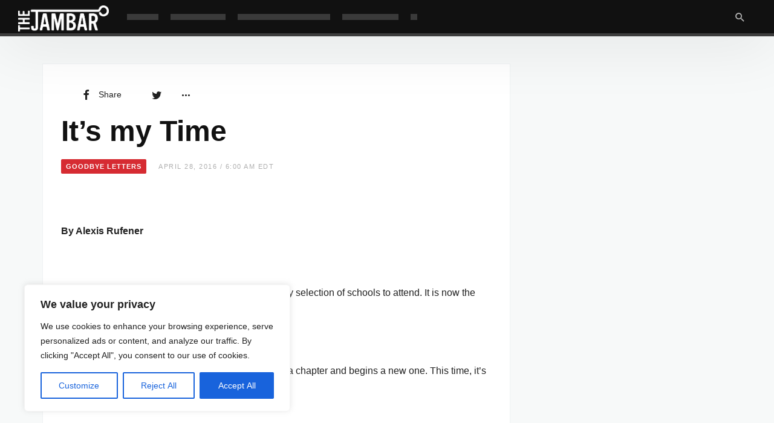

--- FILE ---
content_type: text/css
request_url: https://thejambar.com/wp-content/themes/newsbeat/inc/css/style.min.css?ver=6.8.3
body_size: 27878
content:
@charset "UTF-8";/*!
Theme Name: Newsbeat
Theme URI: https://newsbeat.wpthms.com/
Author: wpthms.com
Author URI: https://wpthms.com/
Description: Not just another magazine theme in the forest
Version: 1.1.8
License: GNU General Public License v2 or later
License URI: http://www.gnu.org/licenses/gpl-2.0.html
Text Domain: newsbeat
Tags: one-column, two-columns, right-sidebar, accessibility-ready, custom-colors, custom-header, custom-menu, editor-style, featured-images, flexible-header, microformats, post-formats, sticky-post, threaded-comments, translation-ready

This theme, like WordPress, is licensed under the GPL.
Use it to make something cool, have fun, and share what you've learned with others.

Newsbeat is based on Underscores http://underscores.me/, (C) 2012-2015 Automattic, Inc.
Underscores is distributed under the terms of the GNU GPL v2 or later.

Normalizing styles have been helped along thanks to the fine work of
Nicolas Gallagher and Jonathan Neal http://necolas.github.com/normalize.css/

wpthms.com
@prefix wpthms__
@prefix newsbeat__
*/.collapsed-list .post-count,.color-primary,.comment-content a,.default-color a:hover,.default-color li a:hover,.default-color p a,.entry-meta .cat-link,.entry-meta a:hover,.est-d-dslash .w-t-w .w-t:before,.format-icon,.m-h.sticky .entry-title a,.menu-hs-color .menu li:focus>a,.menu-hs-color .menu li:hover>a,.menu-hs-color .menu>.current-menu-ancestor,.menu-hs-color .menu>.current-menu-item,.menu-hs-color .menu>.current-menu-parent,.nb-dd .menu li.menu-item.mega-menu .mmenu-posts-nav ul li.active a,.page-links .current,.pbs-filter ul li.more>a:before,.pbs-module a:hover,.pbs-module-counter .pbs_pcount,.widget-area .textwidget p a,.widget-area .textwidget>a,a,a:focus,a:hover,p a{color:#41d87d;color:var(--color-primary)}::selection{background-color:#41d87d;background-color:var(--color-primary)}.btn-primary,.cat-tag,.est-d-border-bottom-alt .w-t-w:after,.est-d-border-top .w-t-w .w-t:before,.est-d-futuristic .w-t-w .w-t,.est-d-gdbg .s-c .w-t-w:before,.est-d-square .w-t-w:before,.has-primary-background-color,.menu-hs-bg .menu>.current-menu-ancestor,.menu-hs-bg .menu>.current-menu-item,.menu-hs-bg .menu>.current-menu-parent,.menu-hs-border .menu>.current-menu-ancestor:after,.menu-hs-border .menu>.current-menu-item:after,.menu-hs-border .menu>.current-menu-parent:after,.primary-bg,.review-info,.sticky-nav .p-nav-w.primary-bg,.woocomerce .btn-primary,.wplg-design-alt .wplg-actions li a,.wprr-feature-bar *,.wprr-review-score,html .mejs-container .mejs-controls .mejs-time-current{color:#fff;background-color:rgba(65,216,125,.95);background-color:var(--color-primary-start)}.btn-primary,.est-d-border .w-t-w .w-t,.pbs-module-text-list:before,.pbs-related li:before,.woocomerce .btn-primary,a.active[href*="//"],a.url.active{border-color:#41d87d;border-color:var(--color-primary)}.primary-light-bg,.sticky-nav .p-nav-w.primary-light-bg{background-color:rgba(198,243,216,.95);background-color:var(--color-primary-light-start)}.color-secondary{color:#111;color:var(--color-secondary)}.has-secondary-background-color{background-color:#111;background-color:var(--color-secondary)}.color-gray{color:#afafaf;color:var(--color-gray)}@-webkit-keyframes a_leftToRight{49%{-webkit-transform:translate(80%)}50%{opacity:0;-webkit-transform:translate(-80%)}51%{opacity:1}}@keyframes a_leftToRight{49%{transform:translate(80%)}50%{opacity:0;transform:translate(-80%)}51%{opacity:1}}@-webkit-keyframes a_rightToLeft{49%{-webkit-transform:translate(-80%)}50%{opacity:0;-webkit-transform:translate(80%)}51%{opacity:1}}@keyframes a_rightToLeft{49%{transform:translate(-80%)}50%{opacity:0;transform:translate(80%)}51%{opacity:1}}@-webkit-keyframes a_topToBottom{49%{-webkit-transform:translateY(80%)}50%{opacity:0;-webkit-transform:translateY(-80%)}51%{opacity:1}}@keyframes a_topToBottom{49%{transform:translateY(80%)}50%{opacity:0;transform:translateY(-80%)}51%{opacity:1}}@-webkit-keyframes a_bottomToTop{49%{-webkit-transform:translateY(-80%)}50%{opacity:0;-webkit-transform:translateY(80%)}51%{opacity:1}}@keyframes a_bottomToTop{49%{transform:translateY(-80%)}50%{opacity:0;transform:translateY(80%)}51%{opacity:1}}@-webkit-keyframes a_slideDownFadeIn{from{opacity:0;-webkit-transform:translate(0,-30px)}to{opacity:1;-webkit-transform:translate(0,0)}}@keyframes a_slideDownFadeIn{from{opacity:0;transform:translate(0,-30px)}to{opacity:1;transform:translate(0,0)}}@-webkit-keyframes a_slideUpFadeIn{from{opacity:0;-webkit-transform:translate(0,30px)}to{opacity:1;-webkit-transform:translate(0,0)}}@keyframes a_slideUpFadeIn{from{opacity:0;transform:translate(0,30px)}to{opacity:1;transform:translate(0,0)}}@-webkit-keyframes a_zoomInFade{from{opacity:0;-webkit-transform:scale(.9)}to{opacity:1;-webkit-transform:scale(1)}}@keyframes a_zoomInFade{from{opacity:0;transform:scale(.9)}to{opacity:1;transform:scale(1)}}@-webkit-keyframes a_spin{0%{-webkit-transform:rotate(0) translate3d(0,0,0)}25%{-webkit-transform:rotate(90deg) translate3d(0,0,0)}100%{-webkit-transform:rotate(360deg) translate3d(0,0,0)}}@keyframes a_spin{0%{transform:rotate(0) translate3d(0,0,0)}25%{transform:rotate(90deg) translate3d(0,0,0)}100%{transform:rotate(360deg) translate3d(0,0,0)}}@-webkit-keyframes a_spin90{from{-webkit-transform:rotate(0)}to{-webkit-transform:rotate(90deg) translate3d(0,0,0)}}@keyframes a_spin90{from{transform:rotate(0)}to{transform:rotate(90deg) translate3d(0,0,0)}}@-webkit-keyframes a_spin180{0%{-webkit-transform:rotate(0)}50%{-webkit-transform:rotate(90deg) translate3d(0,0,0)}100%{-webkit-transform:rotate(180deg) translate3d(0,0,0)}}@keyframes a_spin180{0%{transform:rotate(0)}50%{transform:rotate(90deg) translate3d(0,0,0)}100%{transform:rotate(180deg) translate3d(0,0,0)}}@-webkit-keyframes fadeIn{from{opacity:0}to{opacity:1}}@keyframes fadeIn{from{opacity:0}to{opacity:1}}@-webkit-keyframes preloader{0%{-webkit-transform:scale(1);opacity:1}45%{-webkit-transform:scale(.1);transform:scale(.1);opacity:.5}80%{-webkit-transform:scale(1);opacity:1}}@keyframes preloader{0%{transform:scale(1);opacity:1}45%{transform:scale(.1);opacity:.5}80%{transform:scale(1);opacity:1}}.preloader{text-align:center;display:none}.preloader.active{display:block}.preloader>div{background-color:#afafaf;width:10px;height:10px;overflow:hidden;border-radius:100%;margin:0 5px;-webkit-animation-fill-mode:both;animation-fill-mode:both;display:inline-block;pointer-events:none}.preloader>div:nth-child(1){-webkit-animation:preloader 1s -.24s infinite ease;animation:preloader 1s -.24s infinite ease}.preloader>div:nth-child(2){-webkit-animation:preloader 1s -.12s infinite ease;animation:preloader 1s -.12s infinite ease}.preloader>div:nth-child(3){-webkit-animation:preloader 1s 0s infinite ease;animation:preloader 1s 0s infinite ease}@keyframes line-pulse{0%{opacity:0;transform:scale(0) translatez(0)}20%{transform:scale(.2) translatez(0)}50%{opacity:1}100%{transform:scale(1) translatez(0);opacity:0}}.line-preloader{display:none;height:1px;width:100%;position:relative;background-color:#eee;overflow:hidden;padding:0!important}.line-preloader.active{display:block}.line-preloader *{opacity:0;visibility:hidden}.line-preloader:before{content:'';height:inherit;width:inherit;background-color:rgba(0,0,0,.5);animation:line-pulse .8s linear infinite;transform:translatez(0);will-change:opacity,transform;position:absolute;left:0;right:0;top:0}@keyframes shrimmer{0%{background-position:-468px 0}100%{background-position:468px 0}}.shrimmer-bg{-webkit-animation-duration:1s;animation-duration:1s;-webkit-animation-fill-mode:forwards;animation-fill-mode:forwards;-webkit-animation-iteration-count:infinite;animation-iteration-count:infinite;-webkit-animation-name:shrimmer;animation-name:shrimmer;-webkit-animation-timing-function:linear;animation-timing-function:linear;background:#f6f7f8;background:#eee;background:-webkit-gradient(linear,left top,right top,color-stop(8%,#eee),color-stop(18%,#ddd),color-stop(33%,#eee));background:-webkit-linear-gradient(left,#eee 8%,#ddd 18%,#eee 33%);background:linear-gradient(to right,#eee 8%,#ddd 18%,#eee 33%);-webkit-background-size:800px 104px;background-size:800px 104px;height:96px;position:relative}.clear{clear:both}.m-t__10{margin-top:10px!important}.m-t__15{margin-top:15px!important}.m-t__20{margin-top:20px!important}.m-t__30{margin-top:30px!important}.m-t__60{margin-top:60px!important}.m-b__10{margin-bottom:10px!important}.m-b__15{margin-bottom:15px!important}.m-b__20{margin-bottom:20px!important}.m-b__30{margin-bottom:30px!important}.m-b__60{margin-bottom:60px!important}.p-t__10{padding-top:10px}.p-t__15{padding-top:15px}.p-t__20{padding-top:20px}.p-t__30{padding-top:30px}.p-t__60{padding-top:60px}.p-b__10{padding-bottom:10px}.p-b__15{padding-bottom:15px}.p-b__20{padding-bottom:20px}.p-b__30{padding-bottom:30px}.p-b__60{padding-bottom:60px}.pos-ab{position:absolute!important;top:0}.pos-re{position:relative!important}.pos-fi{position:fixed!important}.pos-st{position:static!important}.pos-abl{left:0}.pos-abr{right:0}.backdrop-w{position:relative}.backdrop-w>*{position:relative;z-index:2}.backdrop,.backdrop:before{top:0;left:0;right:0;bottom:0;background-color:#111}.backdrop{background-size:cover;background-repeat:no-repeat;background-position:center center;position:absolute;z-index:1;overflow:hidden}.backdrop:before{background-color:#000;content:'';position:absolute;z-index:1;opacity:.85;top:-1px;bottom:-1px}@supports (-webkit-backdrop-filter:none) or (backdrop-filter:none){.backdrop-blur:before{opacity:1;background-color:rgba(0,0,0,.7);-webkit-backdrop-filter:saturate(150%) blur(25px);backdrop-filter:saturate(150%) blur(25px)}}.backdrop-gradient:before{opacity:1;background-color:transparent;background-image:-webkit-linear-gradient(top,transparent -50%,rgba(0,0,0,.85) 100%);background-image:linear-gradient(to bottom,transparent -50%,rgba(0,0,0,.85) 100%)}.backdrop-op3:before{opacity:.3}.backdrop-op5:before{opacity:.5}.backdrop-blur>.abs-thumb{-webkit-filter:blur(5px);filter:blur(5px);margin-left:-10px;margin-right:-10px;margin-top:-10px;margin-bottom:-10px}.nb-scroll{overflow:auto!important;-ms-overflow-style:none;-webkit-overflow-scrolling:touch;overflow-scrolling:touch}.nb-scroll>*{-webkit-transform:translate3d(0,0,0);-ms-transform:translate3d(0,0,0);transform:translate3d(0,0,0)}.nb-scroll::-webkit-scrollbar{width:4px;height:4px}.nb-scroll::-webkit-scrollbar-track{background-color:rgba(136,136,136,.15)}.nb-scroll::-webkit-scrollbar-thumb{background-color:rgba(136,136,136,.5)}.pull-auto{display:inline-block}.border-radius{-webkit-border-radius:2px;-ms-border-radius:2px;-o-border-radius:2px;border-radius:2px}.border-radius-box{-webkit-border-radius:8px;-ms-border-radius:8px;-o-border-radius:8px;border-radius:8px}.white-bg{background-color:#fff}.black-bg{background-color:#000}.gray-bg{background-color:#f2f5f6}.light-gray-bg{background-color:#f7f9f9}.primary-bg{color:#fff}.primary-light-bg{border-width:0}.gradient-black-bg{background-image:-webkit-linear-gradient(top,transparent 0,rgba(0,0,0,.3) 100%)!important;background-image:linear-gradient(to bottom,transparent 0,rgba(0,0,0,.3) 100%)!important}.secondary-bg{background-color:#111}.fade-white-bg{background-color:rgba(255,255,255,.15)}.fade-black-bg{background-color:rgba(0,0,0,.15)}@supports (-webkit-backdrop-filter:none) or (backdrop-filter:none){.b-bd{-webkit-backdrop-filter:saturate(150%) blur(25px);backdrop-filter:saturate(150%) blur(25px)}.white-bg.b-bd{background-color:rgba(255,255,255,.7)}.black-bg.b-bd{background-color:rgba(0,0,0,.7)}.light-gray-bg.b-bd{background-color:rgba(247,249,249,.7)}.gray-bg.b-bd{background-color:rgba(242,245,246,.7)}.primary-light-bg.b-bd{background-color:rgba(198,243,216,.7);background-color:var(--color-primary-light-start70)}.primary-bg.b-bd{background-color:rgba(65,216,125,.7);background-color:var(--color-primary-start70)}.secondary-bg.b-bd{background-color:rgba(17,17,17,.7)}}.invert-color{color:rgba(255,255,255,.5)}.invert-color a{color:rgba(255,255,255,.75)}.invert-color a:hover{color:#fff}.invert-color li a{color:rgba(255,255,255,.7)}.invert-color li a:hover{color:#fff}.invert-color li:hover>a{color:inherit}.invert-color .current-menu-ancestor,.invert-color .current-menu-item,.invert-color .current-menu-parent,.invert-color b,.invert-color h1,.invert-color h2,.invert-color h3,.invert-color h4,.invert-color h5,.invert-color h6,.invert-color li:focus>a,.invert-color li:hover>a,.invert-color strong{color:#fff}.invert-color .entry-summary{color:rgba(255,255,255,.85)}.invert-color .entry-meta{color:inherit}.invert-color .entry-meta a{color:#fff}.default-color{color:#212121}.default-color b,.default-color strong{color:#111}.default-color li a{color:#111}.default-color li:hover>a{color:inherit}.default-color p a:hover{color:#111}.default-color .current-menu-ancestor,.default-color .current-menu-item,.default-color .current-menu-parent,.default-color li:focus>a,.default-color li:hover>a{color:#111}.mono-color{color:#212121}.mono-color a:hover{color:#111}.mono-color li a{color:#212121}.mono-color .current-menu-ancestor,.mono-color .current-menu-item,.mono-color .current-menu-parent,.mono-color li:focus>a,.mono-color li:hover>a{color:#111}.gray-color{color:#afafaf}.gray-color a{color:#212121}.gray-color a:hover{color:#111}.gray-color li a{color:#212121}.gray-color .current-menu-ancestor,.gray-color .current-menu-item,.gray-color .current-menu-parent,.gray-color li:focus>a,.gray-color li:hover>a{color:#111}.shadow-top{box-shadow:inset 0 1px 0 rgba(95,131,137,.1)}.shadow-top-invert{box-shadow:inset 0 1px 0 rgba(255,255,255,.15)}.shadow-bottom{box-shadow:inset 0 -1px 0 rgba(95,131,137,.1)}.shadow-bottom-invert{box-shadow:inset 0 -1px 0 rgba(255,255,255,.15)}.b-t__1{border-top:1px solid rgba(95,131,137,.1)}.b-t__1a{border-top:1px solid rgba(255,255,255,.15)}.b-b__1{border-bottom:1px solid rgba(95,131,137,.1)}.b-b__1a{border-bottom:1px solid rgba(255,255,255,.15)}.b-r__1{border-right:1px solid rgba(95,131,137,.1)}.b-r__1a{border-right:1px solid rgba(255,255,255,.15)}.b-l__1{border-left:1px solid rgba(95,131,137,.1)}.b-l__1a{border-left:1px solid rgba(255,255,255,.15)}.menu-hs-alt .menu li>a:before{display:none}.menu-hs-alt .menu>*{transition:background-color .2s;-webkit-transition:background-color .2s;-ms-transition:background-color .2s}.menu-hs-alt .menu>.active,.menu-hs-alt .menu>:hover{background-color:rgba(255,255,255,.2)}.menu-hs-alt .menu>.menu-item-has-children.active{background-color:#fff;color:#111}.menu-hs-alt .menu>.menu-item-has-children.active>a{background-color:#fff;color:inherit}.menu-hs-alt .menu>.current-menu-ancestor,.menu-hs-alt .menu>.current-menu-item,.menu-hs-alt .menu>.current-menu-parent{color:#111;background-color:#fff}.menu-hs-scnd .menu li>a:before{display:none}.menu-hs-scnd .menu>*{transition:background-color .2s,color .2s;-webkit-transition:background-color .2s,color .2s;-ms-transition:background-color .2s,color .2s}.menu-hs-scnd .menu>.active,.menu-hs-scnd .menu>:hover{background-color:#1d1d1d;color:#fff}.menu-hs-scnd .menu>.menu-item-has-children.active{background-color:#1d1d1d}.menu-hs-scnd .menu>.menu-item-has-children.active>a{background-color:inherit;color:inherit}.menu-hs-scnd .menu>.current-menu-ancestor,.menu-hs-scnd .menu>.current-menu-item,.menu-hs-scnd .menu>.current-menu-parent{color:#fff;background-color:#1d1d1d}.menu-hs-bg .menu li>a:before{display:none}.menu-hs-bg .menu>*{transition:background-color .2s;-webkit-transition:background-color .2s;-ms-transition:background-color .2s}.menu-hs-bg .menu>.active,.menu-hs-bg .menu>:hover{background-color:rgba(255,255,255,.2)}.menu-hs-bg .menu>.menu-item-has-children.active{box-shadow:0 3px 13px rgba(0,0,0,.15);background-color:#fff;color:#111}.menu-hs-bg .menu>.menu-item-has-children.active>a{background-color:inherit;color:inherit}.menu-hs-bg .menu>.current-menu-ancestor,.menu-hs-bg .menu>.current-menu-item,.menu-hs-bg .menu>.current-menu-parent{color:#fff;box-shadow:inset 0 0 30px rgba(0,0,0,.1)}.menu-hs-bgd .menu li>a:before{display:none}.menu-hs-bgd .menu>*{transition:background-color .2s;-webkit-transition:background-color .2s;-ms-transition:background-color .2s}.menu-hs-bgd .menu>.active,.menu-hs-bgd .menu>:hover{background-color:rgba(0,0,0,.1)}.menu-hs-bgd .menu>.menu-item-has-children.active{box-shadow:0 3px 13px rgba(0,0,0,.15);background-color:#fff;color:#111}.menu-hs-bgd .menu>.menu-item-has-children.active>a{background-color:inherit;color:inherit}.menu-hs-bgd .menu>.current-menu-ancestor,.menu-hs-bgd .menu>.current-menu-item,.menu-hs-bgd .menu>.current-menu-parent{color:#fff;background-color:rgba(0,0,0,.15)}.menu-hs-mono .menu li>a:before{display:none}.menu-hs-mono .menu>:after{content:'';display:block;position:absolute;left:0;width:100%;bottom:0;height:3px;background-color:rgba(128,128,128,.15);background-color:#111;-webkit-transform-origin:bottom;-webkit-ms-origin:bottom;transform-origin:bottom;opacity:0;transition:opacity .2s,transform .1s ease;-webkit-transition:opacity .2s,-webkit-transform .1s ease}.menu-hs-mono .menu>.active:after,.menu-hs-mono .menu>:hover:after{-webkit-transform:scaleY(1);-ms-transform:scaleY(1);transform:scaleY(1);opacity:1}.menu-hs-mono .menu>.menu-item-has-children.active{box-shadow:0 3px 13px rgba(0,0,0,.15);-webkit-box-shadow:0 3px 13px rgba(0,0,0,.15);-ms-box-shadow:0 3px 13px rgba(0,0,0,.15);background-color:#fff;color:#111}.menu-hs-mono .menu>.menu-item-has-children.active>a{background-color:inherit;color:inherit}.menu-hs-mono .menu .sub-menu li:hover>a{color:#111}.menu-hs-mono .menu>.current-menu-ancestor:after,.menu-hs-mono .menu>.current-menu-item:after,.menu-hs-mono .menu>.current-menu-parent:after{background-color:#111;-webkit-transform:scaleX(1);-ms-transform:scaleX(1);transform:scaleX(1);opacity:1}.menu-hs-border .menu li>a:before{display:none}.menu-hs-border .menu>:after{content:'';display:block;position:absolute;left:0;right:0;bottom:0;height:3px;background-color:rgba(128,128,128,.5);background-color:#111;-webkit-transform:scaleX(0);-ms-transform:scaleX(0);transform:scaleX(0);-webkit-transform-origin:left;-ms-transform-origin:left;transform-origin:left;opacity:0;-webkit-transition:opacity .2s linear,-webkit-transform .5s ease;-ms-transition:opacity .2s linear,-ms-transform .5s ease;transition:opacity .2s linear,transform .5s ease}.menu-hs-border .menu>.active:after,.menu-hs-border .menu>:hover:after{-webkit-transform:scaleX(1);-ms-transform:scaleX(1);transform:scaleX(1);opacity:1;-webkit-transition:opacity .2s linear,-webkit-transform .5s ease .4s;-ms-transition:opacity .2s linear,-ms-transform .5s ease .4s;transition:opacity .2s linear,transform .5s ease .4s}.menu-hs-border .menu>.menu-item-has-children.active{box-shadow:0 3px 13px rgba(0,0,0,.15);background-color:#fff;color:#111}.menu-hs-border .menu>.menu-item-has-children.active>a{background-color:inherit;color:inherit}.menu-hs-border .menu>.current-menu-ancestor:after,.menu-hs-border .menu>.current-menu-item:after,.menu-hs-border .menu>.current-menu-parent:after{-webkit-transform:scaleX(1);-ms-transform:scaleX(1);transform:scaleX(1);opacity:1}.menu-hs-color .menu .sub-menu{color:#212121}.menu-items-border .menu>li>a:after{content:'';position:absolute;left:0;top:0;bottom:0;width:0;border-left:1px solid rgba(95,131,137,.1)}.menu-items-border .menu>li:first-child>a:after{display:none}.menu-items-border-invert .menu>li>a:after{border-left:1px solid rgba(255,255,255,.15)}.menu-hs-border-top .menu>:after{top:0;bottom:auto;z-index:999999}::selection{color:#fff;-webkit-text-stroke:initial;text-shadow:initial}@media print{a[href]:after{content:""}}*,:after,:before{box-sizing:inherit;outline:0}:active,:focus{outline:0!important}.clear:after,.clear:before,.comment-content:after,.comment-content:before,.entry-content:after,.entry-content:before,.entry-summary:after,.entry-summary:before,.s-c:after,.s-c:before,.s-f:after,.s-f:before,.s-h:after,.s-h:before{content:" ";display:table}.clear:after,.comment-content:after,.entry-content:after,.entry-summary:after,.s-c:after,.s-f:after,.s-h:after{clear:both}.full-width-wrapper:after,.full-width-wrapper:before,.full-width:after,.full-width:before,.fullwidth:after,.fullwidth:before{content:" ";display:table}.full-width-wrapper:after,.full-width:after,.fullwidth:after{clear:both}.container{padding-left:15px;padding-right:15px;max-width:100%}@media only screen and (min-width:992px){.container-fluid{padding-left:30px;padding-right:30px;max-width:100%}}.outer>.container,.outer>.container>.n-i-w{height:inherit}.inner-container,.n-i-w,.nav-wrapper{display:block;position:relative}.inner-container:after,.inner-container:before,.n-i-w:after,.n-i-w:before,.nav-wrapper:after,.nav-wrapper:before{content:" ";display:table}.inner-container:after,.n-i-w:after,.nav-wrapper:after{clear:both}.n-i-w>*{display:block;line-height:inherit!important}@media only screen and (-webkit-min-device-pixel-ratio:1.25),only screen and (min-device-pixel-ratio:1.25),only screen and (min-resolution:200dpi),only screen and (min-resolution:1.25dppx){html{-webkit-font-smoothing:antialiased}}html{box-sizing:border-box;font-size:10px}.h1,.h2,.h3,.h4,.h5,.h6,h1,h2,h3,h4,h5,h6{line-height:1.35;word-wrap:break-word;color:#111;margin-top:0;margin-bottom:1em}ol,p,ul{margin-bottom:1.5em}ol:last-child,p:last-child,ul:last-child{margin-bottom:0}cite,dfn,em,i{font-style:italic}address{margin:0 0 15px}code{background:#eee;font-family:Inconsolata,Consolas,Monaco,Lucida Console,Courier,monospace;color:inherit}pre{background:#eee;font-family:Inconsolata,Consolas,Monaco,Lucida Console,Courier,monospace;font-size:1.5rem;line-height:1.6;margin-bottom:1.5em;max-width:100%;overflow:auto;padding:1.5em!important}pre code{white-space:pre;font-family:inherit;background:0 0}code,kbd,tt,var{font-family:Monaco,Consolas,"Andale Mono","DejaVu Sans Mono",monospace;font-size:1.5rem}abbr,acronym{border-bottom:1px dotted #666;cursor:help}ins,mark{background:#fff9c0;text-decoration:none}big{font-size:125%}table{font-size:81.25%}blockquote,q{quotes:"“" "”" "‘" "’";font-size:1.45em;border-width:0;padding:15px 30px;padding-left:30px!important;padding-right:30px!important;margin:15px auto;position:relative;max-width:580px}blockquote p,q p{font-family:inherit}blockquote p:last-of-type,q p:last-of-type{margin-bottom:10px}blockquote footer,blockquote small,q footer,q small{text-align:right}blockquote footer:before,blockquote small:before,q footer:before,q small:before{color:#afafaf}blockquote cite,q cite{font-size:1.4rem}@media (min-width:560px){blockquote.alignleft,q.alignleft{float:left;margin:0 30px 15px 0;max-width:50%!important;border-width:0 1px 0 0;border-style:solid;border-color:rgba(95,131,137,.1)}blockquote.alignright,q.alignright{float:right;margin:0 0 15px 30px;max-width:50%!important;border-width:0 0 0 1px;border-style:solid;border-color:rgba(95,131,137,.1)}blockquote.aligncenter,q.aligncenter{max-width:580px}}hr{background-color:rgba(95,131,137,.1);border:0;height:1px;margin-bottom:1.5em}ul{list-style:disc}ol{list-style:decimal}li>ol,li>ul{margin-bottom:0}dt{font-weight:700}dd{margin:0 1.5em 1.5em}img{height:auto;max-width:100%}img:not([data-lazy-src]){height:auto;max-width:100%}table{margin:0 0 1.5em;width:100%}img.avatar{-webkit-border-radius:50%;-ms-border-radius:50%;-o-border-radius:50%;border-radius:50%}form{opacity:0;visibility:hidden;transition:.2s linear;-webkit-transition:.2s linear;-ms-transition:.2s linear}form.ready{opacity:1;visibility:visible}select{-webkit-appearance:none;-ms-appearance:none;background-color:#fff;background-image:url(../../images/ui-select.svg)!important;background-image:url(../../images/ui-select.svg)!important;background-repeat:no-repeat;background-position:right center;position:relative;max-width:100%;line-height:1}.btn{text-transform:uppercase;font-weight:700;font-size:1.1rem;font-family:inherit;-webkit-border-radius:2px;-ms-border-radius:2px;-o-border-radius:2px;border-radius:2px;-webkit-background-clip:border-box;background-clip:border-box;border-width:2px}.btn.btn-xs{font-size:1rem}.btn.btn-sm{font-size:1.1rem}.btn.btn-lg{font-size:1.2rem;line-height:42px}.btn *{vertical-align:middle}.btn i{font-size:1.6rem}.form-control{font-family:inherit;-webkit-background-clip:padding;background-clip:padding-box;-webkit-border-radius:2px;-ms-border-radius:2px;-o-border-radius:2px;border-radius:2px;border-width:2px;height:auto;line-height:36px;border-color:rgba(95,131,137,.1)}.form-control.input-lg{line-height:42px}.input-group-btn:last-child>.btn,.input-group-btn:last-child>.btn-group{margin-left:-2px}.btn:not(.btn-xs):not(.btn-sm):not(.btn-lg),.form-control:not(.input-xs):not(.input-sm):not(.input-lg){line-height:36px}.c-a [type=submit].btn-primary{min-width:150px}div.form-control{padding:0!important;border-width:0!important;min-height:auto!important;height:auto}textarea.form-control{padding-top:12px;padding-bottom:12px;line-height:1.7!important}textarea.form-control::-webkit-input-placeholder,textarea.form-control::placeholder{line-height:1.7!important}textarea.form-control::-moz-placeholder{line-height:1.7!important}.wp-editor-container textarea.wp-editor-area{-webkit-border-radius:0!important;-ms-border-radius:0!important;-o-border-radius:0!important;border-radius:0!important}.form-control,.form-control:focus{box-shadow:none;-webkit-box-shadow:none;-ms-box-shadow:none}.form-control:focus{border-color:rgba(17,17,17,.15)}.btn-default{background-color:#f7f9f9;border-color:rgba(95,131,137,.1)}.btn-default:active,.btn-default:focus,.btn-default:hover{background-color:#f2f5f6;border-color:rgba(95,131,137,.65)}.btn-primary:hover,.woocomerce .btn-primary:hover{background-color:#27bf63;background-color:var(--color-primary-darken10);border-color:#27bf63;border-color:var(--color-primary-darken10)}.btn-primary:active,.btn-primary:active:focus,.btn-primary:focus,.woocomerce .btn-primary:active,.woocomerce .btn-primary:active:focus,.woocomerce .btn-primary:focus{background-color:#166a37;background-color:var(--color-primary-darken30);border-color:#166a37;border-color:var(--color-primary-darken30)}.btn-secondary{background-color:#111;background-color:var(--color-secondary)}.btn-secondary:hover{color:#fff}.btn-youtube{background-color:#cc181e;color:#fff!important;border-width:0}.btn-youtube:hover{background-color:#e73036}.btn-youtube-alt i{color:#cc181e}.btn-vimeo{background-color:#00adef;color:#fff!important}.btn-vimeo:hover{background-color:#0088bc}.btn-vimeo-alt i{color:#00adef}.table-responsive{border:none}.table-responsive table{min-width:420px}.main-subscribe-form [type=submit]{min-width:80px}.main-subscribe-form [type=submit] i{font-size:2rem}.comment-navigation,.post-navigation,.posts-navigation{padding:30px 0}.comment-navigation:after,.comment-navigation:before,.post-navigation:after,.post-navigation:before,.posts-navigation:after,.posts-navigation:before{content:" ";display:table}.comment-navigation:after,.post-navigation:after,.posts-navigation:after{clear:both}.nav-links{margin-left:-5px;margin-right:-5px}.nav-next,.nav-previous{margin-bottom:15px}.nav-next a,.nav-previous a{font-size:1.1rem;text-align:center;text-transform:uppercase;display:inline-block;padding:8px 10px;line-height:32px;min-width:32px;margin:5px;color:#212121;font-weight:700;-webkit-border-radius:32px;-ms-border-radius:32px;-o-border-radius:32px;border-radius:32px;border:2px solid rgba(95,131,137,.1)}.nav-next i,.nav-previous i{font-size:1.8rem;vertical-align:middle}.nav-previous i{margin-right:10px}.nav-previous:hover i{animation:a_rightToLeft .5s forwards;-webkit-animation:a_rightToLeft .5s forwards;-ms-animation:a_rightToLeft .5s forwards}.nav-next i{margin-left:10px}.nav-next:hover i{animation:a_leftToRight .5s forwards;-webkit-animation:a_leftToRight .5s forwards;-ms-animation:a_leftToRight .5s forwards}.posts-navigation{clear:both}.posts-navigation .nav-previous{float:left;text-align:left}.posts-navigation .nav-next{float:right;text-align:right}.posts-navigation .nav-next span{display:none}.posts-navigation .nav-next i{margin-left:0}.comment-navigation a:hover,.posts-navigation a:hover{color:#111;background-color:#f2f5f6;border-color:rgba(95,131,137,.65)}.next-part-link{width:100%;clear:both;text-align:center;font-size:2.4rem;margin-bottom:15px!important}.page-links{clear:both;font-size:1.1rem;text-align:center;text-transform:uppercase}.page-links>*{display:inline-block;padding:8px 10px;line-height:32px;min-width:32px;margin:5px;color:#212121;-webkit-border-radius:32px;-ms-border-radius:32px;-o-border-radius:32px;border-radius:32px}.page-links>a:hover{border-color:rgba(95,131,137,.65);color:#111}.page-links .current{font-weight:700;border:2px solid rgba(95,131,137,.1);min-width:52px}.page-links .current:first-child{margin-left:15px}.page-links .page-numbers.dots{border-color:transparent}.pagination-nav{font-size:1.1rem;clear:both}.pagination-nav .page-links>:first-child{margin-left:0}.pagination-nav .page-links>:last-child{margin-right:0}.pagination-nav .page-meta{text-align:center;text-transform:uppercase}.pagination-nav .page-meta span{color:#afafaf;margin:5px;line-height:32px;display:inline-block}.pagination-nav i{font-size:1.8rem;vertical-align:middle}.pagination-nav a span{vertical-align:middle}.pagination-nav .prev{position:absolute;left:0;border:2px solid rgba(95,131,137,.1)}.pagination-nav .prev i{margin-right:10px}.pagination-nav .prev:hover i{animation:a_rightToLeft .5s forwards;-webkit-animation:a_rightToLeft .5s forwards;-ms-animation:a_rightToLeft .5s forwards}.pagination-nav .next{position:absolute;right:0;border:2px solid rgba(95,131,137,.1)}.pagination-nav .next i{margin-left:10px}.pagination-nav .next:hover i{animation:a_leftToRight .5s forwards;-webkit-animation:a_leftToRight .5s forwards;-ms-animation:a_leftToRight .5s forwards}p a:hover{color:#111}.comment-content a,a{text-decoration:none}.e-f a,.s-f a,.s-h a,.sb a,.single-block a{color:inherit}a:focus,a:hover{text-decoration:none}a:focus{outline:thin dotted}a:active,a:hover{outline:0}.aligncenter,.alignleft,.alignright{margin-bottom:1.5em;clear:both;display:inline}.aligncenter{margin-left:auto;margin-right:auto;text-align:center}img.aligncenter{display:block}@media (min-width:560px){.aligncenter{clear:both;display:block;margin-left:auto;margin-right:auto}.alignleft{display:inline;float:left;margin-right:1.5em!important}.alignright{display:inline;float:right;margin-left:1.5em!important}}.screen-reader-text{clip:rect(1px,1px,1px,1px);position:absolute!important;height:1px;width:1px;overflow:hidden}.screen-reader-text:focus{background-color:#f1f1f1;border-radius:3px;box-shadow:0 0 2px 2px rgba(0,0,0,.6);clip:auto!important;color:#21759b;display:block;font-size:1.4rem;font-size:.875rem;font-weight:700;height:auto;left:5px;line-height:normal;padding:15px;text-decoration:none;top:5px;width:auto;z-index:100000}.comment-content .wp-smiley,.entry-content .wp-smiley,.page-content .wp-smiley{border:none;margin-bottom:0;margin-top:0;padding:0}embed,iframe,object{max-width:100%;display:block}twitterwidget{margin-left:auto;margin-right:auto}.fluid-video-w{margin-bottom:30px}.wp-caption{margin-bottom:1.5em;max-width:100%!important}.wp-caption .wp-caption-text{margin:5px 0;font-size:1.1rem;text-align:center;color:#888}.wp-caption .wp-caption-text a{color:inherit;text-decoration:underline}.wp-caption img[class*=wp-image-]{display:block;margin:0 auto}.gallery-w{clear:both}.gallery-w .gallery-heading i{color:#afafaf}.gallery-w .gallery-heading .count{color:#afafaf;font-size:75%}.gallery{margin-bottom:1.5em;clear:both;overflow:hidden}.gallery img{width:100%}.gallery-item{display:inline-block;text-align:center;vertical-align:top;width:100%;padding:2px;float:left;position:relative}.gallery-item a{border-width:0}.gallery-columns-2 .gallery-item{width:50%}.gallery-columns-2 .gallery-item:nth-child(2n+1){clear:left}.gallery-columns-3 .gallery-item{width:33.33333%}.gallery-columns-3 .gallery-item:nth-child(3n+1){clear:left}.gallery-columns-4 .gallery-item{width:25%}.gallery-columns-4 .gallery-item:nth-child(4n+1){clear:left}.gallery-columns-5 .gallery-item{width:20%}.gallery-columns-5 .gallery-item:nth-child(5n+1){clear:left}.gallery-columns-6 .gallery-item{width:16.66667%}.gallery-columns-6 .gallery-item:nth-child(6n+1){clear:left}.gallery-columns-7 .gallery-item{width:14.28571%}.gallery-columns-7 .gallery-item:nth-child(7n+1){clear:left}.gallery-columns-8 .gallery-item{width:12.5%}.gallery-columns-8 .gallery-item:nth-child(8n+1){clear:left}.gallery-columns-9 .gallery-item{width:11.11111%}.gallery-columns-9 .gallery-item:nth-child(8n+1){clear:left}.gallery-caption{display:block;position:absolute;bottom:0;left:0;text-align:left;margin:2px;padding:5px 10px;color:#fff;background-color:rgba(17,17,17,.3);font-size:1.1rem}.gallery-row{margin-left:auto;margin-right:auto}html .wp-audio,html .wp-playlist,html .wp-video{margin:0 auto 30px auto}html .mejs-poster{background-size:cover}html .mejs-container .mejs-controls{height:45px;line-height:45px}html .mejs-container .mejs-controls>*{line-height:inherit;height:inherit!important;padding:0 5px!important;min-width:30px!important}html .mejs-container .mejs-controls>:first-child{padding-left:0!important}html .mejs-container .mejs-controls .mejs-button{text-align:center;line-height:inherit;width:45px}html .mejs-container .mejs-controls .mejs-button button{margin:0;line-height:inherit;position:static;display:inline-block;vertical-align:middle}html .mejs-container .mejs-controls .mejs-time{line-height:inherit}html .mejs-container .mejs-controls .mejs-time-rail .mejs-time-float-current{line-height:1}html .mejs-container .mejs-controls .mejs-time-rail .mejs-time-total{margin-top:0;margin-bottom:0;top:50%;margin-top:-1px}html .mejs-container .mejs-controls .mejs-time-rail:hover .mejs-time-total{height:5px;margin-top:-2px}html .mejs-container .mejs-controls .mejs-time-rail .mejs-time-slider{height:3px}html .mejs-container .mejs-controls .mejs-time-rail .mejs-time-slider :not(.mejs-time-float){height:inherit!important}html .mejs-container .mejs-controls .mejs-time-loaded{opacity:.5}html .mejs-container .mejs-controls .mejs-volume-button .mejs-volume-slider{margin:0 5px}html .mejs-container .mejs-controls .mejs-horizontal-volume-slider div{height:3px}html .mejs-container .mejs-controls .mejs-horizontal-volume-slider:hover div{height:5px;margin-top:-2px!important}html .mejs-container .mejs-controls .mejs-horizontal-volume-slider>div{top:50%!important;margin-top:-1px!important}html .mejs-audio .mejs-controls>*{height:inherit!important}html .mejs-video{overflow:hidden}html .mejs-video .mejs-controls{background:0 0!important;left:15px;right:15px;bottom:15px;width:auto}html .mejs-video .mejs-controls>*{z-index:1;position:relative;height:inherit!important}html .mejs-video .mejs-controls:before{position:absolute;left:-15px;right:-15px;bottom:-15px;height:100px;content:'';pointer-events:none;z-index:0;background:0 0;box-shadow:inset 0 -120px 90px -90px rgba(8,8,8,.8)}html .wp-playlist-item{padding:8px 5px;border-color:rgba(95,131,137,.1)}html .wp-playlist-item .wp-playlist-caption{width:95%;overflow:hidden;text-overflow:ellipsis;display:block;border-width:0}html .wp-playlist-item-length{top:8px}html .wp-playlist{padding:0;border-width:0}html .wp-playlist.wp-audio-playlist .mejs-container{width:auto!important}html .wp-playlist.wp-audio-playlist .wp-playlist-current-item{margin:0;padding:15px;height:auto;overflow:hidden}html .wp-playlist.wp-audio-playlist .wp-playlist-current-item img{max-width:100px;margin-left:-15px;margin-top:-15px;margin-bottom:-15px;margin-right:15px}html .wp-playlist.wp-audio-playlist .wp-playlist-tracks{margin:0;padding:5px 0}html .wp-playlist.wp-video-playlist .wp-playlist-tracks{margin:0;padding:5px 0}html .wp-playlist.wp-video-playlist img{height:auto;width:auto;display:none}.infinite-scroll .posts-navigation,.infinite-scroll.neverending .s-f{display:none}.infinity-end.neverending .s-f{display:block}.infinite-loader{clear:both;padding:15px 0;display:block;margin-top:30px}.infinite-loader>*{margin:0 auto;left:0!important}.infinite-wrap{clear:both}html #infinite-handle{text-align:center;margin-top:30px;cursor:pointer;clear:both}html #infinite-handle>span{display:block;padding:10px;background:#f7f9f9;border:1px solid rgba(95,131,137,.1);color:#212121;font-size:inherit}html #infinite-handle>span button,html #infinite-handle>span button:active,html #infinite-handle>span button:focus{display:inline;position:static;padding:0;margin:0;border:none;line-height:inherit;background:0 0;color:inherit;cursor:inherit;font-size:inherit;font-weight:inherit;font-family:inherit;box-shadow:none;min-height:auto}.group-entries .infinite-wrap{border-top:5px solid rgba(95,131,137,.1);padding-top:30px;display:-webkit-box;display:-moz-box;display:-ms-flexbox;display:-webkit-flex;display:flex;-webkit-box-flex-wrap:wrap;-webkit-flex-wrap:wrap;-moz-flex-wrap:wrap;-ms-flex-wrap:wrap;flex-wrap:wrap}.group-entries .infinite-wrap>.m-h:not(.layout-grid){width:100%}.gutenburger .guten-content>.wp-block-columns.alignfull{padding-left:15px;padding-right:15px}.gutenburger .guten-content>*{max-width:800px}.gutenburger .guten-content ol,.gutenburger .guten-content ul{list-style-position:inside}.gutenburger .guten-content p.has-background{padding:20px 30px}.alignwide{max-width:inherit!important;margin-left:auto;margin-right:auto;clear:both}.alignfull{clear:both;padding-left:0;padding-right:0}.gutenburger .alignfull{padding-left:0;padding-right:0;max-width:100vw!important;width:100vw!important;position:relative;left:50%;-webkit-transform:translateX(-50%);-ms-transform:translateX(-50%);transform:translateX(-50%)}.gutenburger [class*="__inner-container"]>.alignfull{max-width:100%!important}.entry-content>[class*=wp-block],.entry-content>[class^=wp-block]{margin-bottom:30px}.entry-content>[class*=wp-block]:last-child,.entry-content>[class^=wp-block]:last-child{margin-bottom:0}.entry-content>[class*=wp-block].alignleft,.entry-content>[class*=wp-block].alignright,.entry-content>[class^=wp-block].alignleft,.entry-content>[class^=wp-block].alignright{width:100%;float:none;display:block}.has-large-font-size{font-size:36px;line-height:1.2;margin-bottom:1em}pre[class*=wp-block],pre[class^=wp-block]{padding-top:1.5em;padding-bottom:1.5em;padding-left:1.5em!important;padding-right:1.5em!important}.wp-block-columns{clear:both;display:-webkit-box;display:-moz-box;display:-ms-flexbox;display:-webkit-flex;display:flex;-webkit-box-flex-wrap:wrap;-webkit-flex-wrap:wrap;-moz-flex-wrap:wrap;-ms-flex-wrap:wrap;flex-wrap:wrap}.wp-block-columns .wp-block-column{width:100%;margin-bottom:30px;margin-left:0;margin-right:0;display:block;-webkit-box-flex:0;-ms-flex:0 0 100%;flex:0 0 100%;max-width:100%}.wp-block-columns .wp-block-column:last-child{margin-bottom:0}.wp-block-columns .wp-block-column>[class*=wp-block],.wp-block-columns .wp-block-column>[class^=wp-block]{margin-bottom:30px}@media only screen and (max-width:767px){.wp-block-columns .wp-block-column{margin-bottom:1.5em}}@media only screen and (min-width:768px){.wp-block-columns{-webkit-box-flex-wrap:nowrap;-webkit-flex-wrap:nowrap;-moz-flex-wrap:nowrap;-ms-flex-wrap:nowrap;flex-wrap:nowrap}.wp-block-columns .wp-block-column{padding-left:15px;padding-right:15px;margin-bottom:0;-webkit-box-flex:1;-webkit-flex:1;-moz-box-flex:1;-ms-flex:1;flex:1}.wp-block-columns .wp-block-column:first-child{margin-left:-15px}.wp-block-columns .wp-block-column:last-child{margin-right:-15px}}@media only screen and (min-width:992px){.entry-content>[class*=wp-block].alignleft,.entry-content>[class^=wp-block].alignleft{float:left;width:50%}.entry-content>[class*=wp-block].alignright,.entry-content>[class^=wp-block].alignright{float:right;width:50%}}p.has-drop-cap:not(:focus):first-letter{font-size:500%;line-height:.8;margin-right:15px;margin-top:0}.wp-block-gallery{max-width:none;width:auto;display:flex!important;float:none;padding:2px!important;margin-left:-4px;margin-right:-4px}.wp-block-gallery .blocks-gallery-image,.wp-block-gallery .blocks-gallery-item{margin:2px!important}.wp-block-gallery img{margin:0}.wp-block-gallery.alignfull{margin-left:-4px!important;margin-right:-4px!important}.wp-block-gallery.alignleft,.wp-block-gallery.alignright{width:auto;max-width:none}.wp-block-audio>*{width:100%}.wp-block-audio.alignfull{padding-left:15px!important;padding-right:15px!important}.wp-block-image{padding:0!important}.wp-block-image>*{width:100%}.wp-block-image .alignleft,.wp-block-image .alignright{float:none;display:table;text-align:center}.wp-block-image .wp-caption-text{margin:5px 0;font-size:1.1rem;text-align:center;color:#888}@media only screen and (min-width:992px){.wp-block-image>*{width:auto}.wp-block-image .alignleft{float:left;margin-right:1.5em}.wp-block-image .alignright{float:right;margin-left:1.5em}.wp-block-image .is-resized{width:auto}.wp-block-image .is-resized img{max-width:none}}.wp-block-video{padding:0!important}.wp-block-video video{max-width:100%}.wp-block-video.alignfull video{width:100%}.wp-block-quote.is-large p,.wp-block-quote.is-style-large p{font-style:normal;font-size:1.45em;margin-bottom:10px;margin-top:0}.wp-block-quote.is-large cite,.wp-block-quote.is-large footer,.wp-block-quote.is-style-large cite,.wp-block-quote.is-style-large footer{font-style:normal;font-size:18px}.wp-block-quote cite,.wp-block-quote footer{font-style:normal;color:#afafaf}.wp-block-cover{display:flex!important}.wp-block-cover .wp-block-cover-text{font-size:2.4em!important;font-family:var(--headings-font);font-weight:700}.wp-block-cover p{color:inherit}.wp-block-cover p:not(.has-text-color){color:#fff}.wp-block-cover .wp-block-cover__inner-container,.wp-block-cover-image .wp-block-cover__inner-container{z-index:1;color:#fff}.wp-block-cover-image{display:flex}.wp-block-file{background-color:#f2f5f6;padding:15px;width:100%;float:none;display:block;text-align:center}@media only screen and (min-width:768px){.wp-block-audio.alignleft,.wp-block-cover.alignleft,.wp-block-gallery.alignleft{float:left;max-width:50%!important;width:calc(50% - 30px)}.wp-block-audio.alignright,.wp-block-cover.alignright,.wp-block-gallery.alignright{float:right;max-width:50%!important;width:calc(50% - 30px)}}.wp-block-verse{background:0 0}.wp-block-code{padding:2em 1.5em!important;line-height:2em!important;font-size:14px;box-shadow:0 0 0 1px rgba(0,0,0,.05);-webkit-box-shadow:0 0 0 1px rgba(0,0,0,.05);-ms-box-shadow:0 0 0 1px rgba(0,0,0,.05);background-color:#fff;background-image:-webkit-linear-gradient(rgba(0,0,0,.03) 50%,transparent 50%,transparent);background-image:-moz-linear-gradient(rgba(0,0,0,.03) 50%,transparent 50%,transparent);background-image:linear-gradient(rgba(0,0,0,.03) 50%,transparent 50%,transparent);background-size:100% 4em;position:relative;left:0;width:100%;word-break:normal;word-wrap:normal;border:none}.wp-block-pullquote blockquote p,.wp-block-pullquote.alignleft blockquote p,.wp-block-pullquote.alignright blockquote p{font-size:2.4rem}.wp-block-pullquote{border-top:4px solid #111;border-bottom:4px solid #111;border-top-color:var(--color-secondary);border-bottom-color:var(--color-secondary);padding-top:30px;padding-bottom:30px}.wp-block-pullquote cite{font-style:normal;opacity:.5;font-size:18px}.wp-block-pullquote.is-style-solid-color blockquote{max-width:100%}.wp-block-pullquote blockquote{text-align:left}.wp-block-table td,.wp-block-table th{border-width:0 0 1px 0;border-color:rgba(95,131,137,.1);border-style:solid;padding:10px 15px}.wp-block-latest-posts.is-grid li{margin-bottom:0;margin-top:0}.wp-block-latest-comments{padding-left:0}.wp-block-latest-comments__comment{margin-bottom:15px;padding-bottom:15px}.wp-block-latest-comments__comment-meta{margin-bottom:10px}.wp-block-media-text .wp-block-media-text__content{padding:15px 8%}@media only screen and (min-width:768px){.wp-block-pullquote blockquote{padding-left:15px;padding-right:15px;max-width:860px;max-width:calc(var(--entry-content-max-w) + var(--base-gutter-x2) * 2)}.wp-block-pullquote blockquote p{font-size:3.2rem}.wp-block-pullquote.alignfull blockquote p,.wp-block-pullquote.alignwide blockquote p{font-size:3.2rem}.wp-block-pullquote.alignleft blockquote,.wp-block-pullquote.alignright blockquote{max-width:80%}.wp-block-pullquote.is-style-solid-color blockquote{max-width:860px;max-width:calc(var(--entry-content-max-w) + var(--base-gutter-x2) * 2)}}.wp-block-button{display:block;width:100%}.wp-block-separator{height:2px}.wp-block-separator:not(.is-style-wide):not(.is-style-dots){width:100px}.wp-block-separator.is-style-dots{background-color:initial}@media only screen and (min-width:768px){.wp-block-button.alignright{width:40%}.wp-block-button.alignleft{width:40%}}@media only screen and (max-width:767px){.wp-block-media-text{grid-template-areas:"media-text-media" "media-text-content";grid-template-columns:100% 100%}.wp-block-media-text .wp-block-media-text__media{margin-bottom:15px}}.wp-block-embed-twitter.alignleft .twitter-tweet-rendered{float:right}.wp-block-embed-twitter.aligncenter .twitter-tweet-rendered{margin-left:auto;margin-right:auto}.wp-block-embed .wp-block-embed__wrapper>*{margin-right:auto!important;margin-left:auto!important}.wp-block-embed.alignfull>iframe{width:100%!important;max-width:100%!important}.wp-embed-responsive .wp-block-embed .fluid-width-video-wrapper{position:initial!important;padding-top:0!important}.has-white-background-color{background-color:#fff}.has-white-background-color .wp-block-cover-text{color:#212121}.has-very-light-gray-background-color{background-color:#eee}.has-very-light-gray-background-color .wp-block-cover-text{color:#212121}.has-very-dark-gray-background-color{background-color:#444}.fs-w{overflow-x:hidden}.fs{position:relative}.fs:hover .fs-i{overflow-x:auto}.fs-i{padding-bottom:15px;white-space:nowrap;overflow:hidden;margin-left:-15px;margin-right:-15px}.fs-item{width:70%;display:inline-block;white-space:normal;vertical-align:top;padding:0 15px}.fs-nav{text-align:center}.fs-nav ul li{display:inline-block;padding:0 15px}.fs-nav ul li a{transition:opacity .2s;-webkit-transition:opacity .2s;-ms-transition:opacity .2s}.fs-disabled{opacity:0}@media only screen and (min-width:992px){.fs-item{width:25%}}.s-s-n{position:fixed;top:0;left:auto;right:auto;width:inherit;z-index:10;line-height:60px;height:60px;overflow:hidden;will-change:transform,opacity;-webkit-transition:opacity .2s linear,-webkit-transform .45s;-ms-transition:opacity .2s linear,-ms-transform .45s;transition:opacity .2s linear,transform .45s;opacity:0;-webkit-transform:translate3d(0,-100%,0);-ms-transform:translate3d(0,-100%,0);transform:translate3d(0,-100%,0);box-shadow:0 0 15px 0 rgba(0,0,0,.15);-webkit-box-shadow:0 0 15px 0 rgba(0,0,0,.15);-ms-box-shadow:0 0 15px 0 rgba(0,0,0,.15)}.sticky-share .s-s-n{opacity:1;-webkit-transform:translate(0,0);-ms-transform:translate(0,0);transform:translate(0,0)}.sticky-share .s-s-n .has-mini-logo .mobile-logo{display:block}.sticky-share .s-s-n .has-mini-logo .desktop-logo{display:none}.sticky-share.upscroll .s-s-n{-webkit-transform:translate(0,-100%);-ms-transform:translate(0,-100%);transform:translate(0,-100%)}.s-s-n [data-role=post]{font-size:1.4rem;margin:0}@keyframes a_zoomFade{49%{transform:scale(1.3)}50%{opacity:0;transform:scale(1)}51%{opacity:1}}.fsc-modal-o{display:none;position:fixed;left:0;top:0;bottom:0;right:0;background-color:#fff;z-index:-1;pointer-events:none;transition:opacity .2s linear;-webkit-transition:opacity .2s linear;-ms-transition:opacity .2s linear}.fsc-modal-o.active{display:block;pointer-events:initial;z-index:999999;animation:a_zoomInFade .45s;-webkit-animation:a_zoomInFade .45s;-ms-animation:a_zoomInFade .45s}@supports (-webkit-backdrop-filter:none) or (backdrop-filter:none){.fsc-modal-o{background-color:rgba(255,255,255,.95);background-color:rgba(255,255,255,.7);-webkit-backdrop-filter:saturate(150%) blur(25px);backdrop-filter:saturate(150%) blur(25px)}}.fsc-modal{position:fixed;left:0;top:0;bottom:0;right:0;height:100%;width:100%;display:none;height:100%;display:block}.fsc-modal.fsc-modal-vcenter{display:table;padding-left:15px;padding-right:15px}.fsc-modal.fsc-modal-vcenter .fsc-modal-i{vertical-align:middle;margin:-20px auto 0;display:table-cell}.fsc-modal-active{overflow:hidden}.fsc-modal-close{position:fixed;right:15px;top:15px;z-index:1;font-size:36px;width:36px;height:36px;cursor:pointer;line-height:1;display:block;text-align:center}.fsc-modal-close span{display:block}.fsc-modal-close:hover span{animation:a_spin90 .3s;-webkit-animation:a_spin90 .3s;-ms-animation:a_spin90 .3s}@media (max-width:479px){.fsc-modal{display:block}.fsc-modal.fsc-modal-vcenter{padding:30px 15px}.fsc-modal-i{display:block}}.p-h{padding-top:15px;padding-bottom:15px;margin:0;background-size:cover;background-position:center;border-bottom-width:0}.p-h .page-title{margin:0}.p-h .taxonomy-description{font-style:italic}.p-h .taxonomy-description>:first-child{margin-top:0}.p-h .taxonomy-description>:last-child{margin-bottom:0}.taxonomy-nav{padding:15px 0}.taxonomy-nav ul{margin:0;padding:0}.taxonomy-nav ul li{padding-left:0;padding-right:0;display:inline-block}.taxonomy-nav ul li+li{margin-left:30px}.category .p-h{position:relative}.category .p-h>*{position:relative}.page-title{margin-top:0}.search-form{position:relative;line-height:1}.search-form label{margin-bottom:0;display:block;font-weight:400}.search-form .search-field{min-width:100px;max-width:100%}.search-form .search-submit{vertical-align:top;margin-left:-1px;border-width:0;background:0 0!important;box-shadow:none!important;display:inline-block;display:-webkit-box;display:-moz-box;display:-ms-flexbox;display:-webkit-flex;display:flex;position:absolute;right:0;top:50%;transform:translateY(-50%);-webkit-transform:translateY(-50%);-webkit-justify-content:center;justify-content:center}.search-form .search-submit i{transition:transform .3s ease;font-size:20px}.search-form .search-submit:hover i{-webkit-transform:rotate(90deg);-ms-transform:rotate(90deg);transform:rotate(90deg)}.social-networks{list-style:none;padding:0;margin:0;font-style:normal;font-size:1.4rem}.social-networks li{display:inline-block;margin-right:8px;text-align:center}.social-networks li[data-show=false]{display:none}.social-networks li[data-label=false] a>span{display:none}.social-networks li.heading-text a{color:inherit;width:auto!important;min-width:inherit!important}.social-networks li.heading-text a span{display:inline;margin-left:0;color:inherit!important}.social-networks li.more:hover i{animation:a_spin180 .3s linear;-webkit-animation:a_spin180 .3s linear;-ms-animation:a_spin180 .3s linear}.social-networks li a{position:relative;display:inline-block;color:inherit;border:none;transition:all .2s linear;-webkit-transition:all .2s linear;-ms-transition:all .2s linear}.social-networks li a>span{margin-left:8px;display:none}.social-networks li>*{min-width:36px;line-height:36px}.social-networks .shares-counter{color:#afafaf;display:inline-block;vertical-align:middle;line-height:1!important;margin-right:15px}.social-networks .shares-counter .shares-count{display:block;font-size:2.4rem;color:#111}.social-networks .shares-counter .share-text{text-transform:uppercase;font-size:1rem;letter-spacing:1px}.social-networks .extra-button{float:right;margin-left:-1px;padding-left:10px;padding-right:10px;min-width:1px;transition:all .2s linear;line-height:36px}.social-networks .extra-button>*>*{display:inline-block;vertical-align:middle!important}.social-networks i{vertical-align:middle;font-size:18px;margin-top:-1px;width:20px}.social-networks.text-uppercase li a>span{font-size:1.2rem}.social-networks.hide-label li a>span{display:none!important}.social-networks.show-label li a{padding-left:10px;padding-right:10px}.social-networks.no-margin li{margin:0!important}.social-networks.no-align li{text-align:inherit}.social-networks.style-plain .extra-button{-webkit-filter:grayscale(1)}.social-networks.style-plain-color a{background-color:#fff;box-shadow:inset 0 0 0 1px rgba(95,131,137,.1)}.social-networks.style-plain-color .rss i{color:#fe9900}.social-networks.style-plain-color .twitter i{color:#00aeef}.social-networks.style-plain-color .facebook i{color:#3b5998}.social-networks.style-plain-color .google-plus i{color:#eb4026}.social-networks.style-plain-color .linkedin i{color:#0074a1}.social-networks.style-plain-color .tumblr i{color:#559fca}.social-networks.style-plain-color .pinterest i{color:#ca212a}.social-networks.style-plain-color .youtube i{color:#e62117}.social-networks.style-plain-color .instagram i{color:#517fa4}.social-networks.style-plain-color .snapchat i{color:#fffc00;-webkit-text-stroke:.05em rgba(0,0,0,.8)}.social-networks.style-plain-color .viber i{color:#7c529e}.social-networks.style-plain-color .whatsapp i{color:#5cbe4a}.social-networks.style-plain-color .email i{color:#71818c}.social-networks.style-plain-color .website i{color:#111}.social-networks.style-color a{color:#fff}.social-networks.style-color a:before{content:'';left:0;top:0;right:0;bottom:0;position:absolute;background-color:rgba(0,0,0,.15);opacity:0;z-index:0;transition:.2s opacity;-webkit-transition:.2s opacity;-ms-transition:.2s opacity;-webkit-border-radius:inherit;-ms-border-radius:inherit;-o-border-radius:inherit;border-radius:inherit}.social-networks.style-color i{color:#fff!important;position:relative;z-index:1}.social-networks.style-color a:hover{color:#fff}.social-networks.style-color a:hover:before{opacity:1}.social-networks.style-color .rss a{background-color:#fe9900}.social-networks.style-color .twitter a{background-color:#00aeef}.social-networks.style-color .facebook a{background-color:#3b5998}.social-networks.style-color .google-plus a{background-color:#eb4026}.social-networks.style-color .linkedin a{background-color:#0074a1}.social-networks.style-color .tumblr a{background-color:#559fca}.social-networks.style-color .pinterest a{background-color:#ca212a}.social-networks.style-color .viber a{background-color:#7c529e}.social-networks.style-color .youtube a{background-color:#e62117}.social-networks.style-color .youtube a{background-color:#e62117}.social-networks.style-color .instagram a{background-color:#517fa4}.social-networks.style-color .snapchat a{background-color:#fffc00}.social-networks.style-color .snapchat a i{-webkit-text-stroke:.05em rgba(0,0,0,.8)}.social-networks.style-color .whatsapp a{background-color:#5cbe4a}.social-networks.style-color .email a{background-color:#71818c}.social-networks.style-color .website a{background-color:#111}.social-networks.style-color .more a{background-color:#eee;color:#212121}.social-networks.style-color .more a i{color:#aaa!important}.social-networks.style-color.alt li[data-label=true] i{width:auto!important;line-height:inherit;padding-left:10px;padding-right:10px;background-color:rgba(0,0,0,.15)}.social-networks.style-outline li a{-webkit-box-sizing:initial;box-sizing:initial;border:2px solid #afafaf;color:#afafaf}.social-networks.style-outline li a:hover{border-color:#414141}.social-networks.style-light-gray li a{background-color:#f2f5f6;color:#111}.social-networks.style-gray li a{background-color:#afafaf;color:#fff}.social-networks.style-white li a{background-color:#fff;color:#111}.social-networks.style-hover-white li a:hover{background-color:#fff!important;color:#111!important}.social-networks.style-black li a{background-color:#000;color:#fff}.social-networks.style-hover-black li a{background-color:#000!important;color:#fff!important}.social-networks.style-wborder li a{border:2px solid #fff}.social-networks.hover-style-gray li a:hover{background-color:#969696!important;color:#212121!important}.social-networks.hover-style-lgray li a:hover{background-color:#cad5d7!important}.social-networks.hover-style-border li a:hover{border-color:rgba(0,0,0,.15);background-color:#f2f5f6!important;color:#111!important}.social-networks.hover-style-mono li a:hover{background-color:#111!important;color:#fff!important}.social-networks.hover-style-color .rss a:hover{background-color:#fe9900}.social-networks.hover-style-color .twitter a:hover{background-color:#00aeef}.social-networks.hover-style-color .facebook a:hover{background-color:#3b5998}.social-networks.hover-style-color .google-plus a:hover{background-color:#eb4026}.social-networks.hover-style-color .linkedin a:hover{background-color:#0074a1}.social-networks.hover-style-color .tumblr a:hover{background-color:#559fca}.social-networks.hover-style-color .pinterest a:hover{background-color:#ca212a}.social-networks.hover-style-color .youtube a:hover{background-color:#e62117}.social-networks.hover-style-color .instagram a:hover{background-color:#517fa4}.social-networks.hover-style-color .snapchat a:hover{background-color:#fffc00}.social-networks.hover-style-color .snapchat a:hover i{-webkit-text-stroke:.05em rgba(0,0,0,.8)}.social-networks.hover-style-color .viber a:hover{background-color:#7c529e}.social-networks.hover-style-color .whatsapp a:hover{background-color:#5cbe4a}.social-networks.hover-style-color .email a:hover{background-color:#4f5a62}.social-networks.hover-style-color .website a:hover{background-color:#111}.social-networks.hover-style-color .more a:hover{background-color:#6bb315;color:#111!important}.social-networks.hover-style-color a:hover{color:#fff!important}.social-networks.hover-style-color a:hover i{color:inherit!important}.social-networks.size-small li>*{min-width:24px;line-height:24px}.social-networks.size-small i{font-size:16px;width:16px}.social-networks.size-small .extra-button{line-height:24px}.social-networks.shape-rounded li a{-webkit-border-radius:2px;-ms-border-radius:2px;-o-border-radius:2px;border-radius:2px}.social-networks.shape-rounded li .extra-button,.social-networks.shape-square li .extra-button{background-color:#fff;box-shadow:inset 0 0 0 1px rgba(95,131,137,.1)}.social-networks.shape-circle li a{padding-left:0;padding-right:0;margin-left:auto;margin-right:auto;-webkit-border-radius:35px;-ms-border-radius:35px;-o-border-radius:35px;border-radius:35px}.social-networks.shape-circle li[data-label=false] a>span{display:none!important}.social-networks.shape-circle.size-small li a{width:16px}.social-networks.show-all li{display:inline-block}.social-networks.show-all li.more{display:none}@media (min-width:768px){.social-networks.size-large li>*{min-width:40px;line-height:40px}.social-networks.size-large .extra-button{line-height:40px}.social-networks.size-large i{width:24px}.social-networks.size-xlarge li>*{min-width:48px;line-height:48px}.social-networks.size-xlarge .extra-button{line-height:48px}.social-networks.size-xlarge i{font-size:20px;width:24px}.social-networks.size-xxlarge li>*{min-width:64px;line-height:64px}.social-networks.size-xxlarge .extra-button{line-height:64px}.social-networks.size-xxlarge i{font-size:24px;width:32px}.social-networks.style-color.alt li[data-label=true] a{min-width:inherit!important;padding-left:0!important;padding-right:15px}.social-networks.style-color.alt li[data-label=true] a>span{margin-left:15px}.social-networks.display-inline li:not([data-label=false]) a,.social-networks.display-inline li[data-label=true] a{padding-left:10px;padding-right:10px}.social-networks.display-inline li:not([data-label=false]) a>span,.social-networks.display-inline li[data-label=true] a>span{display:inline}.social-networks.display-list li{overflow:hidden;float:none;width:100%;margin-left:auto;margin-right:auto}.social-networks.display-list li+li{margin-top:8px}.social-networks.display-list li[data-show=true]{display:list-item}.social-networks.display-list li .shares-counter{margin-right:0;margin-bottom:15px;display:block}.social-networks.display-list li .extra-button{float:none;margin-left:0}.social-networks.display-list li a{padding-left:10px;padding-right:10px}.social-networks.display-list.auto-fit li a{display:block}.social-networks.display-list.style-plain,.social-networks.display-list.style-plain-color{text-align:inherit}.social-networks.display-list.style-plain li a,.social-networks.display-list.style-plain-color li a{padding-left:0;padding-right:0}.social-networks.display-list.title-out li{overflow:visible;position:relative;padding-bottom:20px;margin-bottom:10px;margin-top:0}.social-networks.display-list.title-out li a{padding-left:0;padding-right:0}.social-networks.display-list.title-out li a>span{display:block!important;position:absolute;line-height:1;height:auto;bottom:-20px;left:0;right:0;margin:0;text-align:center;font-size:1rem;color:#afafaf}.social-networks.display-flex{display:-webkit-box;display:-moz-box;display:-ms-flexbox;display:-webkit-flex;display:flex}.social-networks.display-flex li{-webkit-box-flex:1;-webkit-flex:1;-moz-box-flex:1;-ms-flex:1;flex:1}.social-networks.display-flex li a{width:inherit;padding-left:0;padding-right:0;display:block}.social-networks.display-flex li:last-child{margin-right:0}.social-networks.show-label li a>span{display:inline}.social-networks.show-all.display-inline li{display:inline-block}.social-networks.show-all.display-list li{display:list-item}.social-networks.show-all li.more{display:none}.sharing-buttons.display-inline li[data-label=true] a{min-width:130px;width:auto}.sharing-buttons.display-inline.style-plain li[data-label=true] a,.sharing-buttons.display-inline.style-plain-color li[data-label=true] a{min-width:auto;width:auto}}.pl .pl-i,.pl .pl-l{margin-bottom:0;margin-top:0;padding:0}.pl .pl-item{list-style:none}.pl .pl-item-i{white-space:normal}.pl .pl-info{overflow:hidden}.pl.pl-tsm .pl-img{width:33.33333%;max-width:150px;min-width:80px;float:left;margin-right:15px}.pl.pl-tlg .pl-img{margin-bottom:15px}@media only screen and (min-width:992px){.pl.pl-v .pl-item{display:block;clear:both;padding-top:15px;padding-bottom:15px}.pl.pl-v .pl-item:after,.pl.pl-v .pl-item:before{content:" ";display:table}.pl.pl-v .pl-item:after{clear:both}.pl.pl-h .pl-i{white-space:nowrap;overflow:auto}.pl.pl-h .pl-item{width:20%;display:inline-block;float:none;vertical-align:top}}@media only screen and (max-width:991px){.pl{overflow:hidden}.pl.pl-sm-h .pl-i{white-space:nowrap;overflow:auto;-ms-overflow-style:none;-webkit-overflow-scrolling:touch;overflow-scrolling:touch}.pl.pl-sm-h .pl-item{display:inline-block;float:none;width:45%;vertical-align:top;-webkit-transform:translate3d(0,0,0);-ms-transform:translate3d(0,0,0);transform:translate3d(0,0,0)}.pl.pl-sm-h .pl-item-i{overflow:hidden}.pl.pl-sm-v .pl-item{display:block;clear:both;padding-top:15px;padding-bottom:15px}}.modal-search-i{display:block}.modal-search-i .search-form{margin-top:100px;width:100%}.modal-search-i .search-form label{width:100%}.modal-search-i .search-form .search-field{padding-left:.5em}.modal-search-i .search-form .search-field,.modal-search-i .search-form .search-submit{height:60px;min-width:60px;font-size:1.8rem;background:0 0}.modal-search-i .search-form i{font-size:2.4rem}.nbag-gallery{margin-bottom:30px;clear:both}.nbag-actions ul{padding:0;margin:0;list-style:none}.nbag-list-view{clear:both}.nbag-list-view .nbag-navbar ul{margin:0;padding:0;text-transform:uppercase}.nbag-list-view .nbag-navbar li{list-style:none;display:inline-block}.nbag-list-view .nbag-navbar li>*{display:block;padding:8px 15px}.nbag-list-gallery{padding:30px}.nbag-list-gallery .nbag-image-info{margin-bottom:15px;padding-top:15px}.nbag-list-image{margin-bottom:30px;text-align:center}.nbag-list-image:last-child{margin-bottom:0}.nbag-list-view,.nbag-view_as_list .nbag-pholder{display:none}.nbag-view_as_list .nbag-list-view{display:block}.nbag-design-default{clear:both}.nbag-design-default .nbag-actions{clear:both;overflow:hidden;margin-bottom:10px;line-height:32px}.nbag-design-default .nbag-actions .gallery-heading{float:left;margin:0;font-size:24px}.nbag-design-default .nbag-actions ul{float:right;text-align:right;text-transform:uppercase;font-size:13px}.nbag-design-default .nbag-actions ul li{display:inline-block;margin-right:10px}.nbag-design-default .nbag-actions ul li:last-child{margin-right:0}.nbag-pholder-overlay .nbag-pholder-i{position:relative}.nbag-pholder-overlay .nbag-pholder-c{max-width:250px;margin:auto;left:0;right:0;z-index:2;top:50%;position:absolute;-webkit-transform:translateY(-50%);-ms-transform:translateY(-50%);transform:translateY(-50%)}.nbag-pholder-overlay .nbag-count{font-size:64px}.nbag-pholder-overlay .nbag-info{text-align:center;margin-bottom:30px;color:#fff}.nbag-pholder-overlay .nbag-info span{display:block;line-height:1}.nbag-pholder-overlay .nbag-info .nbag-count{margin-bottom:5px}.nbag-pholder-overlay .nbag-info .nbag-count-text{position:relative}.nbag-pholder-overlay .nbag-pholder-bg:before{content:'';position:absolute;left:0;top:0;right:0;bottom:0;background:rgba(0,0,0,.3);z-index:1}.nbag-pholder-bg{position:relative}.nbag-design-basic i{font-size:18px}.nbag-design-basic .nbag-pholder{clear:both;width:600px;max-width:100%;margin-left:auto;margin-right:auto;box-shadow:0 10px 30px rgba(0,0,0,.1);-webkit-box-shadow:0 10px 30px rgba(0,0,0,.1);-ms-box-shadow:0 10px 30px rgba(0,0,0,.1);padding:15px;background-color:#fff}.nbag-design-basic .nbag-actions{font-size:13px;text-transform:uppercase}.nbag-design-basic .nbag-actions li+li{margin-top:10px}.nbag-btn-close i{font-size:20px}.agm-nav{height:60px;line-height:60px;border-bottom:1px solid rgba(95,131,137,.1)}.agm-nav a{color:#212121}.agm-nav a:hover i{color:#414141}.agm-heading i,.agm-nav-item i{font-size:24px;vertical-align:middle;color:#afafaf}.agm-heading{float:left;padding-left:15px;white-space:nowrap;overflow:hidden;text-overflow:ellipsis}.agm-menu{font-size:1.1rem;text-transform:uppercase;text-align:center}.agm-menu>ul{margin:0;padding:0}.agm-menu>ul>li{display:inline-block;float:left;list-style:none;border-left:1px solid rgba(95,131,137,.1);white-space:nowrap}.agm-menu>ul>li>*{display:block;padding:0 15px}.agm-menu>ul>li em{font-family:Lora,Georgia,Times;text-transform:lowercase}.agm-current{min-width:70px}.agm-content{position:fixed;top:60px;bottom:30px;left:0;right:0;padding:30px 0}.agm-main{height:100%}.agm-main .flex-viewport,.agm-main .flexslider,.agm-main .slides,.agm-main li,.agm-main>*{height:100%!important}.agm-main .flexslider{background:0 0;border-width:0;margin:0}.agm-main .flexslider .slides li{text-align:center}.agm-main .flexslider .slides li .flex-slide{height:100%}.agm-main .flexslider .slides li .nbag-slide-image{position:relative;height:inherit;display:-webkit-box;display:-moz-box;display:-ms-flexbox;display:-webkit-flex;display:flex;-webkit-box-pack:center;-moz-box-pack:center;-ms-flex-pack:center;-webkit-justify-content:center;justify-content:center;-webkit-box-align:center;-moz-box-align:center;-ms-flex-align:center;-webkit-align-items:center;align-items:center}.agm-main .flexslider .slides li .nbag-slide-content{display:inline-block;position:relative}.agm-main .flexslider .slides li img{max-width:100%;max-height:100%;width:auto;height:auto;object-fit:cover;object-position:center center}.agm-main.thumbs .agm-slider{opacity:0;visibility:hidden;pointer-events:none;display:none}.agm-main.thumbs .agm-thumbs{visibility:visible;opacity:1;display:block}.agm-thumbs{opacity:0;display:none;position:absolute;left:0;top:0;bottom:0;right:0;max-width:510px;max-height:550px;margin:auto;font-size:0;height:auto!important;overflow:auto;padding-bottom:30px}.agm-thumbs>*{padding:2px;width:33.33333%;display:inline-block}@media (max-width:991px){.agm-menu>ul{display:-webkit-box;display:-moz-box;display:-ms-flexbox;display:-webkit-flex;display:flex}.agm-menu>ul>li{-webkit-box-flex:1;-webkit-flex:1;-moz-box-flex:1;-ms-flex:1;flex:1}}@media (max-width:767px){.nbag-list-view .nbag-navbar ul{letter-spacing:0;display:flex;white-space:nowrap;flex-wrap:nowrap}}@media (min-width:992px){.agm-nav{display:-webkit-box;display:-moz-box;display:-ms-flexbox;display:-webkit-flex;display:flex}.agm-nav>*{width:50%}.agm-menu>ul{float:right}.agm-thumbs{max-width:992px}.agm-thumbs>*{padding:15px;width:20%}}.nsfw-warning-inner{max-width:800px}.nsfw-warning-inner h2{font-size:250%;margin-top:0;margin-bottom:2rem}.nsfw-warning-inner h3{margin-top:0}.nsfw-warning-inner .btn-sp{padding-left:5px;padding-right:5px;font-size:1.2rem}.nsfw-warning-inner .btn{text-transform:uppercase;font-size:1.2rem}.nsfw-warning-inner p{margin-top:20px;font-size:1.3rem}.nsfw-warning-inner .warning-options{margin-top:20px}.nsfw-warning-content{max-width:580px;margin-left:auto;margin-right:auto}.nbsd-content{transition:transform .45s;-webkit-transition:-webkit-transform .45s}.flexslider{margin-bottom:45px!important}html .flexslider{border-width:0;background-color:transparent}html .flexslider .flex-control-nav{line-height:45px;bottom:-45px;position:absolute}html .flexslider .flex-control-nav>*{vertical-align:middle}html .flexslider .slide-meta{position:absolute;padding:0 10px;line-height:30px;right:15px;top:15px;background-color:rgba(17,17,17,.3);color:#fff;z-index:1;font-size:1.1rem;text-transform:uppercase;-webkit-border-radius:2px;-ms-border-radius:2px;-o-border-radius:2px;border-radius:2px}html .flexslider .flex-slide{position:relative}html .flexslider .flex-caption{right:0;padding:10px;left:0;bottom:0;color:#fff;background-image:-webkit-linear-gradient(top,transparent 0,rgba(0,0,0,.7) 110%)!important;background-image:linear-gradient(to bottom,transparent 0,rgba(0,0,0,.7) 110%)!important;text-align:left;position:absolute}html .flexslider .flex-caption .flex-caption-content{opacity:.7}html .flexslider.carousel .flex-direction-nav a{background:0 0;color:#000;font-size:3.2rem;width:30px;overflow:visible}html .flexslider.carousel .flex-direction-nav a span{height:60px;line-height:60px;margin-top:-30px;background-color:rgba(255,255,255,.5);box-shadow:0 0 15px fade(#000,15%);-webkit-box-shadow:0 0 15px fade(#000,15%);-ms-box-shadow:0 0 15px fade(#000,15%)}html .flexslider.carousel .flex-direction-nav .flex-prev{left:0!important;-webkit-transform:translate3d(-30px,0,0);-ms-transform:translate3d(-30px,0,0);transform:translate3d(-30px,0,0);opacity:0}html .flexslider.carousel .flex-direction-nav .flex-prev span{border-radius:0 2px 2px 0}html .flexslider.carousel .flex-direction-nav .flex-next span{border-radius:2px 0 0 2px}html .flexslider.carousel:hover .flex-prev{opacity:1;-webkit-transform:translate3d(0,0,0);-ms-transform:translate3d(0,0,0);transform:translate3d(0,0,0)}.flexslider .flex-direction-nav{list-style:none!important}.flexslider .flex-direction-nav a{display:block;line-height:1;text-align:center!important;font-size:48px;text-shadow:none;opacity:1;height:auto;top:0;bottom:0;margin-top:0;color:#fff;width:64px;transition:opacity .2s linear,background-color .2s linear,transform .2s ease;-webkit-transition:opacity .2s linear,background-color .2s linear,transform .2s ease}.flexslider .flex-direction-nav a:before{display:none}.flexslider .flex-direction-nav a span{left:0;right:0;font-size:inherit;top:50%;position:absolute;color:inherit;width:inherit;line-height:64px;height:64px;margin-top:-32px;margin-left:auto;margin-right:auto;overflow:hidden}.flexslider .flex-direction-nav .flex-prev{left:0!important}.flexslider .flex-direction-nav .flex-prev:hover i{animation:a_rightToLeft .5s forwards;-webkit-animation:a_rightToLeft .5s forwards;-ms-animation:a_rightToLeft .5s forwards}.flexslider .flex-direction-nav .flex-next{right:0!important}.flexslider .flex-direction-nav .flex-next:hover i{animation:a_leftToRight .5s forwards;-webkit-animation:a_leftToRight .5s forwards;-ms-animation:a_leftToRight .5s forwards}.flex-control-paging li{margin:0 2px}.flex-control-paging li a{width:16px;height:30px;background:0 0!important;line-height:16px;box-shadow:none;-webkit-box-shadow:none;-ms-box-shadow:none;opacity:.1;position:relative;transition:opacity .2s linear;-webkit-transition:opacity .2s linear;-ms-transition:opacity .2s linear}.flex-control-paging li a:before{background-color:#111;width:8px;height:8px;content:'';display:block;left:50%;top:50%;margin-left:-4px;margin-top:-4px;position:absolute;-webkit-border-radius:4px;-ms-border-radius:4px;-o-border-radius:4px;border-radius:4px;transition:inherit;-webkit-transition:inherit;-ms-transition:inherit}.flex-control-paging li a:hover{opacity:.3}.flex-control-paging li a.flex-active{width:40px;opacity:.3}.flex-control-paging li a.flex-active:before{width:30px;margin-left:-15px}@-webkit-keyframes a_fadeToTransparent{from{opacity:0}to{opacity:.3}}@keyframes a_fadeToTransparent{from{opacity:0}to{opacity:.3}}.h-nav-w{padding:15px 0;z-index:0;left:0;right:0;margin-left:auto;margin-right:auto;top:0;bottom:0;overflow:hidden;position:fixed;visibility:hidden;transition:z-index .1s linear 1s;-webkit-transition:z-index .1s linear 1s;-ms-transition:z-index .1s linear 1s}.h-nav-w .menu{list-style:none;margin-left:-30px;margin-right:-30px;-webkit-transform:translate3d(0,0,0);-ms-transform:translate3d(0,0,0);transform:translate3d(0,0,0);list-style:none;padding-left:0;font-size:1.3rem}.h-nav-w .menu>li+li{border-top:1px solid rgba(95,131,137,.1)}.h-nav-w .menu li{display:block;line-height:1.7}.h-nav-w .menu li a{padding:15px 30px;display:block}.h-nav-w .menu li.menu-setting-message{padding:0 30px}.h-nav-w .mmenu-col{width:100%;padding-right:0;padding-left:0}.h-nav-w .mmenu-ct-w{display:none}.h-nav-w .mmenu-ct-i{display:block;padding:0;width:100%}.h-nav-w .mmenu-ct-i .sub-menu{display:block;border-width:0;padding:15px}.h-nav-w .mmenu-ct-i .sub-menu.row{padding:0}.h-nav-w .sub-menu{text-transform:none;padding:15px;display:none;border-width:1px 0;border-color:rgba(95,131,137,.1);border-style:solid;max-height:inherit!important;margin:0}.h-nav-w .sub-menu li a{padding:5px 15px}.h-nav-w .sub-menu li:last-child .sub-menu{border-width:1px 0 0}.h-nav-bg{background-color:#000;opacity:.3;position:absolute;left:0;top:0;right:0;bottom:0;-ms-transform-origin:0 0;-webkit-transform-origin:0 0;transform-origin:0 0;-webkit-transform:scaleX(0);-ms-transform:scaleX(0);transform:scaleX(0);transition:transform .45s cubic-bezier(.19,1,.22,1) .1s;-webkit-transition:-webkit-transform .45s cubic-bezier(.19,1,.22,1) .1s}.h-nav-in{opacity:0;filter:"alpha(opacity=0)";width:100%;max-width:500px;overflow:auto;position:absolute;bottom:0;left:0;top:0;pointer-events:initial;transition:transform .45s cubic-bezier(.77,0,.175,1) .3s,opacity .2s linear;-webkit-transition:-webkit-transform .45s cubic-bezier(.77,0,.175,1) .3s,opacity .2s linear;-webkit-transform:translate3d(-100%,0,0);-ms-transform:translate3d(-100%,0,0);transform:translate3d(-100%,0,0);visibility:visible}.hidden-nav-pos-right .h-nav-in{right:0;left:auto;-webkit-transform:translate3d(100%,0,0);-ms-transform:translate3d(100%,0,0);transform:translate3d(100%,0,0)}.admin-bar .h-nav-in{padding-top:32px}@media screen and (max-width:782px){.admin-bar .h-nav-in{padding-top:46px}}.h-nav-toggle{position:fixed;z-index:16;height:56px;line-height:56px;font-size:32px;background-color:#fff;width:56px;bottom:20px;left:50%;margin-left:-28px;-webkit-border-radius:56px;-ms-border-radius:56px;-o-border-radius:56px;border-radius:56px;text-align:center;-webkit-transform:translate3d(0,100%,0);-ms-transform:translate3d(0,100%,0);transform:translate3d(0,100%,0);transition:transform .45s cubic-bezier(.77,0,.175,1),opacity .2s linear;-webkit-transition:-webkit-transform .45s cubic-bezier(.77,0,.175,1),opacity .2s linear;opacity:0;filter:"alpha(opacity=0)";box-shadow:0 10px 30px rgba(0,0,0,.3);-webkit-box-shadow:0 10px 30px rgba(0,0,0,.3);-ms-box-shadow:0 10px 30px rgba(0,0,0,.3)}.h-nav-toggle i{color:#000!important}.h-nav>*{padding:15px 30px}.h-nav .site-branding-wrapper{overflow:hidden}.h-nav .site-title-sub{display:none}.h-nav .menu-indicator{font-size:16px;float:right;position:absolute;right:15px}.h-nav-h{padding:30px 30px}.h-nav-b{padding-bottom:80px!important}.h-nav-b>*{margin-bottom:30px}@-webkit-keyframes a_hiddenNavShow{from{-webkit-transform:translateX(-100%);opacity:0}to{-webkit-transform:translateX(0);opacity:1}}@keyframes a_hiddenNavShow{from{transform:translateX(-100%);opacity:0}to{transform:translateX(0);opacity:1}}.open-hidden-nav{overflow:hidden;width:100%}.open-hidden-nav #page,.open-hidden-nav .in-w{overflow:hidden}.open-hidden-nav .h-nav-w{transition:z-index .1s linear .1s;-webkit-transition:z-index .1s linear .1s;-ms-transition:z-index .1s linear .1s}.open-hidden-nav .menu>li{-webkit-transform:none;-ms-transform:none;transform:none;opacity:1}.open-hidden-nav .h-nav-in{opacity:1;filter:"alpha(opacity=100)";pointer-events:initial;-webkit-overflow-scrolling:touch;overflow-scrolling:touch;will-change:transform,opacity;-webkit-transform:translate3d(0,0,0);-ms-transform:translate3d(0,0,0);transform:translate3d(0,0,0)}.open-hidden-nav .in-w{box-shadow:0 0 15px rgba(0,0,0,.15);-webkit-box-shadow:0 0 15px rgba(0,0,0,.15);-ms-box-shadow:0 0 15px rgba(0,0,0,.15)}.open-hidden-nav .h-nav-bg{-webkit-transform:scaleX(1);-ms-transform:scaleX(1);transform:scaleX(1)}.open-hidden-nav .h-nav-toggle{transition:transform .45s cubic-bezier(.77,0,.175,1) .6s,opacity .3s linear .7s;-webkit-transition:-webkit-transform .45s cubic-bezier(.77,0,.175,1) .6s,opacity .3s linear .7s;-webkit-transform:translate3d(0,0,0);-ms-transform:translate3d(0,0,0);transform:translate3d(0,0,0);opacity:1;filter:"alpha(opacity=100)"}.active-hidden-nav .h-nav-in,.active-hidden-nav .h-nav-w{z-index:15;visibility:visible}@media only screen and (min-width:992px){.h-nav-in{width:320px}}.main-nf-nav-w{background-color:#fff}.main-nf-nav{padding-top:15px;padding-bottom:15px}.main-nf-tabs{position:relative;text-align:center;clear:both;overflow:hidden}.main-nf-tabs .btn-group{position:relative;z-index:1;margin:0 auto;width:500px;max-width:100%}.main-nf-tabs .btn-group .btn{width:50%;text-transform:uppercase;font-size:1.4rem;font-weight:700;line-height:2em}.main-nf-tabs .btn-group .btn.active{box-shadow:none;background-color:#f4f7f7}.main-nf-tabs:before{content:'';height:0;position:absolute;top:50%;left:0;right:0;border-top:1px solid rgba(95,131,137,.1)}.loader-bg{position:fixed;left:0;right:0;top:0;bottom:0;z-index:9999999;background:rgba(255,255,255,.98);text-align:center}.loader-bg-i{position:absolute;top:50%;z-index:99999999;right:0;left:0;margin-top:-5px}.vpl-col-right,.vpl-row{position:relative}.vpl-player{position:relative;display:block;height:0;padding:0;overflow:hidden;padding-bottom:56.25%}.vpl-player>*{position:absolute;top:0;left:0;bottom:0;height:100%;width:100%;border:0}.vpl-sidebar-nav{border-width:0 0 1px;border-style:solid;border-color:rgba(136,136,136,.15);line-height:45px;height:45px}.vpl-sidebar-nav.below{background-image:-webkit-linear-gradient(top,transparent 0,rgba(0,0,0,.5) 100%)!important;background-image:linear-gradient(to bottom,transparent 0,rgba(0,0,0,.5) 100%)!important;border-width:0;opacity:0;transition:opacity .2s;-webkit-transition:opacity .2s;-ms-transition:opacity .2s}.vpl-sidebar:hover .vpl-sidebar-nav.below{opacity:1}.vpl-sidebar-nav .vpl-sidebar-title{font-size:16px;margin-top:0;margin:0;padding-left:30px;line-height:inherit}.vpl-controls{text-align:center}.vpl-controls ul{padding:0;margin:0;list-style:none;display:-webkit-box;display:-moz-box;display:-ms-flexbox;display:-webkit-flex;display:flex}.vpl-controls ul li{width:33.33333%;float:left;-webkit-box-flex:1;-webkit-flex:1;-moz-box-flex:1;-ms-flex:1;flex:1}.vpl-controls ul li+li{border-width:0 0 0 1px;border-style:solid;border-color:rgba(136,136,136,.15)}.vpl-controls .vpl-next span{font-size:11px;text-transform:uppercase}.vpl-controls .vpl-next i{margin:0 5px}.vpl-ctrl i{font-size:24px;vertical-align:middle}.vpl-list-w{display:none}.vpl-list-i{height:250px}.vpl-style-alt .vpl-list-i{height:auto}.vpl-list{list-style:none;display:list-item;padding:0;margin:0;height:inherit}.vpl-list .format-icon{visibility:hidden}.vpl-list .vpl-item{overflow:hidden;padding:0!important;border-width:0 0 1px;border-style:solid;border-color:rgba(136,136,136,.15)}.vpl-style-alt .vpl-list .vpl-item{border-width:0}.vpl-list .vpl-item a{opacity:.5;transition:opacity .2s;-webkit-transition:opacity .2s;-ms-transition:opacity .2s;padding:15px 15px 15px 30px;display:block;overflow:hidden;position:relative}.vpl-list .vpl-item a:hover{opacity:1}.vpl-list .vpl-item.currently-playing a{background-color:rgba(136,136,136,.15);opacity:1}.vpl-list .vpl-item.currently-playing a .format-icon{visibility:visible}.vpl-list .vpl-item .index{position:absolute;font-size:10px;width:30px;text-align:center;line-height:1px;top:50%;left:0}.vpl-list .vpl-item-title{font-size:inherit;text-overflow:ellipsis;display:-webkit-box;-webkit-box-orient:vertical;-webkit-line-clamp:2;margin:0;overflow:hidden;line-height:1.35}.vpl-list .vpl-item-meta{font-size:11px}.vpl-holder:before{left:0;right:0;bottom:0;top:0;background-color:rgba(17,17,17,.3);position:absolute;content:'';z-index:1}.vpl-countdown{display:none}.vpl-timer{width:48px;height:48px;margin:auto;opacity:9.5;filter:"alpha(opacity=950)";z-index:2;-webkit-border-radius:40px;-ms-border-radius:40px;-o-border-radius:40px;border-radius:40px}.vpl-timer .vpl-svg-play-circular{stroke-dasharray:238.76104;stroke-dashoffset:238.76104}.vpl-preloader{-webkit-transform-origin:center center;transform-origin:center center;animation:a_spin 1s linear infinite;-webkit-animation:a_spin 1s linear infinite;-ms-animation:a_spin 1s linear infinite;display:none}.vpl-buffer-w{position:absolute;left:0;right:0;top:50%;z-index:2;-webkit-transform:translateY(-50%);-ms-transform:translateY(-50%);transform:translateY(-50%)}.vpl-buffer{text-align:center}.vpl-ectrl,.vpl-upnext{display:none;margin:15px 0}.vpl-prev:hover i{animation:a_rightToLeft .5s forwards;-webkit-animation:a_rightToLeft .5s forwards;-ms-animation:a_rightToLeft .5s forwards}.vpl-next:hover i{animation:a_leftToRight .5s forwards;-webkit-animation:a_leftToRight .5s forwards;-ms-animation:a_leftToRight .5s forwards}.vpl-upnext-next{font-size:20px;width:100%;max-width:650px;overflow:hidden;text-overflow:ellipsis;white-space:nowrap;margin:0 auto;padding:0 15px}.vpl.show-playlist .vpl-list-w{display:block}@media only screen and (min-width:992px){.vpl-style-default .vpl-col-left{margin-right:330px}.vpl-style-default .vpl-col-right{position:absolute;right:0;top:0;bottom:0;width:330px;z-index:1}.vpl-style-default .vpl-sidebar-nav{position:absolute;top:0;left:0;right:0}.vpl-style-default .vpl-sidebar-nav.below{bottom:0;top:auto}.vpl-style-default .vpl-list-w{overflow:auto;position:absolute;right:0;top:45px;bottom:0;display:block}.vpl-timer{width:80px;height:80px}.vpl-list-i{height:100%}}.ad-space{text-align:center;position:relative}.ad-space .ad-disclaimer{position:absolute;font-size:1rem;text-transform:uppercase;right:0;left:0;bottom:0;letter-spacing:1px;color:#afafaf}.ad-space-wrap{padding-top:15px;padding-bottom:15px}.after-header-ads{border-bottom:1px solid rgba(95,131,137,.1)}.before-footer-ads{border-top:1px solid rgba(95,131,137,.1)}.single-post-ads{margin-bottom:1em}body.fee-on .single-post-ads{display:none}.single-post-ads-bottom{clear:both}.menu li.menu-setting-message{text-transform:none}.menu li.menu-setting-message a{display:inline!important;padding:0!important;font-weight:700;line-height:1}.menu li [data-action=close-dropdown]{display:none}.menu li.active .hide-on-active{display:none}.menu li.active [data-action=close-dropdown]{display:inline}.nb-dd .menu{padding:0;margin-bottom:0;margin-top:0}.nb-dd .menu .sub-menu{padding:0}.nb-dd .menu li.menu-item{list-style:none;position:relative}.nb-dd .menu li.menu-item.no-indicator>a>.menu-indicator{display:none}.nb-dd .menu li.menu-item.active,.nb-dd .menu li.menu-item.focus,.nb-dd .menu li.menu-item:hover{z-index:2}.nb-dd .menu li.menu-item>a,.nb-dd .menu li.menu-item>span{position:relative;display:inline-block;text-decoration:none}.nb-dd .menu li.menu-item>span{line-height:inherit}.nb-dd .menu li.menu-item>.sub-menu{background-color:#fff;float:left;position:absolute;top:100%;left:0;z-index:99999;visibility:hidden;pointer-events:none;padding-left:0;padding-right:0;margin:0}.nb-dd .menu li.menu-item>.sub-menu li>.sub-menu{left:100%;top:0}.nb-dd .menu>li{display:inline-block}.nb-dd .menu>li>a{padding-left:15px;padding-right:15px}.nb-dd .menu>li.active>a,.nb-dd .menu>li:hover>a{z-index:100000}.nb-dd .menu ul li.menu-item{padding-left:15px;padding-right:15px}.nb-dd .menu ul li.menu-item>a{display:block}.nb-dd .menu .sub-menu-right>.sub-menu{right:0;left:auto!important}.nb-dd .menu .sub-menu .sub-menu-right>.sub-menu{right:100%;left:auto!important}.nb-dd .menu>.current-menu-ancestor>a,.nb-dd .menu>.current-menu-item>a,.nb-dd .menu>.current-menu-parent>a{color:inherit}.nb-dd .menu li.active>.sub-menu,.nb-dd .menu li.focus>.sub-menu{visibility:visible;pointer-events:inherit}.nb-dd .menu li.menu-item .sub-menu{padding-top:10px;padding-bottom:10px}.nb-dd .menu li.menu-item .sub-menu li.menu-item>a{display:block}.nb-dd .menu li.menu-item .sub-menu .menu-indicator{position:absolute;right:0}.nb-dd .menu li.menu-item.mega-menu .sub-menu{padding-top:15px}.nb-dd .menu li.menu-item.mega-menu .sub-menu .menu-indicator{right:15px}.nb-dd .menu li.menu-item>a{vertical-align:top;overflow:hidden}.nb-dd .menu li.menu-item>a:before{position:absolute;left:50%;margin-left:-5px;top:100%;content:'';pointer-events:none;width:10px;height:10px;background:#fff;margin-top:-5px;-webkit-transition:color .2s linear,-webkit-transform .2s;-ms-transition:color .2s linear,-ms-transform .2s;transition:color .2s linear,transform .2s;box-shadow:0 0 3px rgba(0,0,0,.15);-webkit-box-shadow:0 0 3px rgba(0,0,0,.15);-ms-box-shadow:0 0 3px rgba(0,0,0,.15);-webkit-transform:rotate(45deg) scale(0);-ms-transform:rotate(45deg) scale(0);transform:rotate(45deg) scale(0)}.nb-dd .menu li.menu-item li a:before{display:none}.nb-dd .menu li.menu-item.default-menu .sub-menu .sub-menu{margin-top:-10px}.nb-dd .menu li.menu-item.default-menu .menu-item div{padding:15px 0}.nb-dd .menu li.menu-item.mega-menu.infocus{position:initial}.nb-dd .menu li.menu-item.mega-menu>.mmenu-ct-w{visibility:hidden;pointer-events:none;position:absolute;top:100%;left:0;right:0;padding:0;text-align:left;line-height:1.7;width:auto}.nb-dd .menu li.menu-item.mega-menu>.mmenu-ct-w ul{background-color:transparent}.nb-dd .menu li.menu-item.mega-menu.mmenu-size-xxsmall{position:relative!important}.nb-dd .menu li.menu-item.mega-menu.mmenu-size-xxsmall>.mmenu-ct-w{width:300px}.nb-dd .menu li.menu-item.mega-menu.mmenu-size-xsmall{position:relative!important}.nb-dd .menu li.menu-item.mega-menu.mmenu-size-xsmall>.mmenu-ct-w{width:400px}.nb-dd .menu li.menu-item.mega-menu.mmenu-size-small{position:relative!important}.nb-dd .menu li.menu-item.mega-menu.mmenu-size-small>.mmenu-ct-w{width:600px}.nb-dd .menu li.menu-item.mega-menu.mmenu-size-medium{position:relative!important}.nb-dd .menu li.menu-item.mega-menu.mmenu-size-medium>.mmenu-ct-w{width:800px}.nb-dd .menu li.menu-item.mega-menu.mmenu-size-default>.mmenu-ct-w{width:auto}.nb-dd .menu li.menu-item.mega-menu.sub-menu-right>.mmenu-ct-w{right:0;left:auto}.nb-dd .menu li.menu-item.mega-menu.sub-menu-right.mmenu-size-default>.mmenu-ct-w{left:0}.nb-dd .menu li.menu-item.mega-menu.mmenu-layout-boxed .mmenu-ct-w{padding-left:15px;padding-right:15px}.nb-dd .menu li.menu-item.mega-menu .mmenu-ct-i{padding-top:15px;padding-bottom:15px;position:relative}.nb-dd .menu li.menu-item.mega-menu .mmenu-ct-i .sub-menu{position:static;visibility:visible;opacity:1;left:auto;right:auto;float:none!important;min-width:inherit;box-shadow:none;-webkit-box-shadow:none;-ms-box-shadow:none}.nb-dd .menu li.menu-item.mega-menu .mmenu-ct-i .sub-menu li{padding-left:0;padding-right:0}.nb-dd .menu li.menu-item.mega-menu .mmenu-ct-i .sub-menu li>a{padding-left:0;padding-right:0}.nb-dd .menu li.menu-item.mega-menu .mmenu-ct-i .sub-menu .sub-menu .sub-menu{padding-top:0;padding-left:15px}.nb-dd .menu li.menu-item.mega-menu .mmenu-post,.nb-dd .menu li.menu-item.mega-menu .mmenu-posts-nav{padding-left:15px;padding-right:15px;width:20%;float:left}.nb-dd .menu li.menu-item.mega-menu .mmenu-posts-nav ul{padding-top:0;padding-bottom:0}.nb-dd .menu li.menu-item.mega-menu .mmenu-post{opacity:0;display:none}.nb-dd .menu li.menu-item.mega-menu .mmenu-post.active{opacity:1;display:block}.nb-dd .menu li.menu-item.mega-menu .mmenu-block-default>.mmenu-block-col .e-t{font-size:1.6rem}.nb-dd .menu li.menu-item.mega-menu .mmenu-block-default .mmenu-posts-nav ul .all-cat{margin-top:15px;padding-top:15px;position:relative}.nb-dd .menu li.menu-item.mega-menu .mmenu-block-default .mmenu-posts-nav ul .all-cat:before{content:'';width:20px;display:block;border-top:1px solid rgba(95,131,137,.1);position:absolute;top:0;left:0}.nb-dd .menu li.menu-item.mega-menu .mmenu-block-alt .mmenu-posts-nav{width:100%;margin-bottom:15px}.nb-dd .menu li.menu-item.mega-menu .mmenu-block-alt .mmenu-posts-nav ul li{display:inline-block}.nb-dd .menu li.menu-item.mega-menu .mmenu-block-alt .mmenu-posts-nav ul li+li{margin-left:30px}.nb-dd .menu li.menu-item.mega-menu .mmenu-block-alt .mmenu-post .e-t{font-size:16px}.nb-dd .menu li.menu-item.mega-menu .mmenu-posts-nav ul{padding-left:0}.unlogged-in .nb-dd .menu li.menu-item.menu-item-login .sub-menu{min-width:250px}.nb-dd .menu li.menu-item.menu-item-login form{display:block;padding:15px 0}.nb-dd .menu li.menu-item.menu-item-login form p:not(:last-child){margin-bottom:10px}.nb-dd .menu li.menu-item.menu-item-login form [type=submit]{display:block;width:100%}.nb-dd .menu li.menu-item.default-menu .sub-menu,.nb-dd .menu li.menu-item.mega-menu .mmenu-ct-w{visibility:hidden;transform-origin:top;-webkit-transform-origin:top;transition:transform .3s,opacity .2s;-webkit-transition:-webkit-transform .3s,opacity .2s;max-height:0;opacity:0}.nb-dd .menu li.menu-item.default-menu .sub-menu:before,.nb-dd .menu li.menu-item.mega-menu .mmenu-ct-w:before{content:'';background-color:#fff;top:0;left:0;bottom:0;right:0;position:absolute;box-shadow:0 3px 30px rgba(0,0,0,.15);-webkit-box-shadow:0 3px 30px rgba(0,0,0,.15);-ms-box-shadow:0 3px 30px rgba(0,0,0,.15);transition:transform .45s,opacity .2s;-webkit-transition:-webkit-transform .45s,opacity .2s;-webkit-transform:scaleY(.65);-ms-transform:scaleY(.65);transform:scaleY(.65);opacity:0;-ms-transform-origin:0 0;-webkit-transform-origin:0 0;transform-origin:0 0}.nb-dd .menu li.menu-item.active>.sub-menu,.nb-dd .menu li.menu-item.mega-menu.active .mmenu-ct-w{visibility:visible;height:auto;pointer-events:inherit;max-height:1000px;opacity:1;background:0 0;transition:transform .3s,opacity .25s;-webkit-transition:-webkit-transform .3s,opacity .25s}.nb-dd .menu li.menu-item.active>.sub-menu:before,.nb-dd .menu li.menu-item.mega-menu.active .mmenu-ct-w:before{transition:transform .3s;-webkit-transition:-webkit-transform .3s;-webkit-transform:scaleY(1);-ms-transform:scaleY(1);transform:scaleY(1);opacity:1}.nb-dd .menu li.menu-item.active>a:before{visibility:visible;-webkit-transform:rotate(45deg) scale(1);-ms-transform:rotate(45deg) scale(1);transform:rotate(45deg) scale(1)}.nb-dd .menu>li.menu-item-has-children{transition:color .3s linear,background-color .2s linear,box-shadow .2s;-webkit-transition:color .3s linear,background-color .2s linear,-webkit-box-shadow .2s}.nb-dd .mmenu-ct-w,.nb-dd .sub-menu{text-align:left;line-height:1.7;min-width:230px;color:#212121}.nb-dd .mmenu-ct-w .entry-summary,.nb-dd .mmenu-ct-w .mmenu-col,.nb-dd .mmenu-ct-w a,.nb-dd .mmenu-ct-w form,.nb-dd .sub-menu .entry-summary,.nb-dd .sub-menu .mmenu-col,.nb-dd .sub-menu a,.nb-dd .sub-menu form{color:#212121}.nb-dd .mmenu-ct-w .entry-meta,.nb-dd .sub-menu .entry-meta{color:#afafaf}.nb-dd .mmenu-ct-w .current-menu-item>a,.nb-dd .mmenu-ct-w a:hover,.nb-dd .mmenu-ct-w b,.nb-dd .mmenu-ct-w h3,.nb-dd .mmenu-ct-w h4,.nb-dd .mmenu-ct-w h5,.nb-dd .mmenu-ct-w h6,.nb-dd .mmenu-ct-w li:focus>a,.nb-dd .mmenu-ct-w li:hover>a,.nb-dd .mmenu-ct-w strong,.nb-dd .sub-menu .current-menu-item>a,.nb-dd .sub-menu a:hover,.nb-dd .sub-menu b,.nb-dd .sub-menu h3,.nb-dd .sub-menu h4,.nb-dd .sub-menu h5,.nb-dd .sub-menu h6,.nb-dd .sub-menu li:focus>a,.nb-dd .sub-menu li:hover>a,.nb-dd .sub-menu strong{color:#111}.nb-dd .mmenu-ct-w li.menu-item>a,.nb-dd .sub-menu li.menu-item>a{padding-bottom:5px;padding-top:5px}.menu-hs-scnd .nb-dd li.menu-item.default-menu .sub-menu:before,.menu-hs-scnd .nb-dd li.menu-item.mega-menu .mmenu-ct-w:before{background-color:#1d1d1d}.menu-hs-scnd .nb-dd .mmenu-ct-w,.menu-hs-scnd .nb-dd .sub-menu{color:rgba(255,255,255,.65)}.menu-hs-scnd .nb-dd .mmenu-ct-w .entry-meta,.menu-hs-scnd .nb-dd .mmenu-ct-w .entry-summary,.menu-hs-scnd .nb-dd .mmenu-ct-w .mmenu-col,.menu-hs-scnd .nb-dd .mmenu-ct-w a,.menu-hs-scnd .nb-dd .mmenu-ct-w form,.menu-hs-scnd .nb-dd .sub-menu .entry-meta,.menu-hs-scnd .nb-dd .sub-menu .entry-summary,.menu-hs-scnd .nb-dd .sub-menu .mmenu-col,.menu-hs-scnd .nb-dd .sub-menu a,.menu-hs-scnd .nb-dd .sub-menu form{color:rgba(255,255,255,.65)}.menu-hs-scnd .nb-dd .mmenu-ct-w .current-menu-item>a,.menu-hs-scnd .nb-dd .mmenu-ct-w a:hover,.menu-hs-scnd .nb-dd .mmenu-ct-w b,.menu-hs-scnd .nb-dd .mmenu-ct-w li:focus>a,.menu-hs-scnd .nb-dd .mmenu-ct-w li:hover>a,.menu-hs-scnd .nb-dd .mmenu-ct-w strong,.menu-hs-scnd .nb-dd .sub-menu .current-menu-item>a,.menu-hs-scnd .nb-dd .sub-menu a:hover,.menu-hs-scnd .nb-dd .sub-menu b,.menu-hs-scnd .nb-dd .sub-menu li:focus>a,.menu-hs-scnd .nb-dd .sub-menu li:hover>a,.menu-hs-scnd .nb-dd .sub-menu strong{color:#fff}.mega-menu-active{position:relative;z-index:2}.mega-menu-active .n-i-w{position:static}.menu-indicator{font-size:12px;margin-left:5px;line-height:inherit!important;vertical-align:top}.menu-icon{font-size:140%;margin-right:8px;vertical-align:middle;font-style:normal}.entry-meta .cat-link:hover{text-decoration:underline}.cat-tag{display:inline-block;padding:3px 6px;padding:0 8px;text-align:center;min-width:60px;color:#fff!important;background-color:#111;background-color:rgba(17,17,17,.9);text-transform:uppercase;opacity:1;letter-spacing:1px;line-height:24px}body{background:#fff;line-height:1.7;color:#212121;font-size:1.4rem}#page{overflow-x:hidden;position:relative}.in-w{position:relative;z-index:10}.in-w>*{z-index:1;position:relative}.in-w .s-h{z-index:3}.in-w .s-f{z-index:2}.site-bg-w{position:absolute;left:0;top:0;right:0;bottom:0;z-index:1}.site-bg{position:absolute;left:0;top:0;right:0;bottom:0}.site-bg.with-overlay:before{left:0;right:0;top:0;bottom:0;background:#000;content:'';position:absolute;opacity:.5}.site-bg-active .in-w{background-color:transparent}.s-c-i{background-color:#fff}.s-c-o+.s-c-o{border-top:5px solid rgba(95,131,137,.1);transition:border-width .2s}.s-h{-webkit-box-shadow:0 10px 100px rgba(0,0,0,.1);box-shadow:0 10px 100px rgba(0,0,0,.1);z-index:10;position:relative;width:100%}.s-h.style-no-bg{transition:background-color .5s linear;-webkit-transition:background-color .5s linear;-ms-transition:background-color .5s linear}.s-h .p-nav-w:hover,.s-h .s-nav-w:hover{z-index:2}.s-banner-w{clear:both}.s-h-m .extra-nav ul li.menu-item-menu{margin-left:-15px}.s-h-m .extra-nav ul li.menu-item-search{margin-right:-15px}.s-h-m .site-branding-wrapper{position:absolute;left:0;right:0;margin-left:45px;margin-right:45px;text-align:center}.p-nav-w{will-change:transform,opacity;transition:opacity .2s linear,transform .45s,z-index .2s linear .2s,box-shadow .4s,height .2s,line-height .2s,background-color .45s;-webkit-transition:opacity .2s linear,-webkit-transform .45s,z-index .2s linear .2s,-webkit-box-shadow .4s,height .2s,line-height .2s,background-color .45s}.sticky-nav .p-nav-w{position:fixed!important;left:auto;right:auto;top:0;z-index:1;width:inherit;-webkit-box-shadow:inset 0 0 transparent,0 0 15px rgba(0,0,0,.15);-ms-box-shadow:inset 0 0 transparent,0 0 15px rgba(0,0,0,.15);box-shadow:inset 0 0 transparent,0 0 15px rgba(0,0,0,.15);-webkit-perspective:1000;-webkit-font-smoothing:subpixel-antialiased;backface-visibility:hidden}.sticky-nav .p-nav-w .mobile-logo{display:block}.p-nav-w .desktop-logo{transition:height .2s,width .2s;-webkit-transition:height .2s,width .2s;-ms-transition:height .2s,width .2s}.sticky-nav .p-nav-w .has-mini-logo .desktop-logo{display:none}.sticky-nav .p-nav-w.white-bg{background-color:rgba(255,255,255,.95)}.sticky-nav .p-nav-w.secondary-bg{background-color:rgba(17,17,17,.95)}.sticky-nav .p-nav-w.fade-black-bg,.sticky-nav .p-nav-w.fade-white-bg{background-color:inherit}.sticky-nav .style-no-bg .p-nav-w{background-color:rgba(255,255,255,.95)}.p-nav-w.is-stuck .site-branding-wrapper{height:inherit}.sticky-nav.sticky-nav-smart.upscroll .p-nav-w.is-stuck{-webkit-transform:translate(0,0,0);-ms-transform:translate(0,0,0);transform:translate(0,0,0)}.sticky-nav.sticky-nav-smart.downscroll .p-nav-w.is-stuck{pointer-events:none;-webkit-transform:translate3d(0,-100%,0);-ms-transform:translate3d(0,-100%,0);transform:translate3d(0,-100%,0)}.p-nav-w__placeholder{background-color:#fff}@media screen and (max-width:600px){.admin-bar.sticky-nav .p-nav-w,.admin-bar.sticky-share .s-s-n{top:0!important}}.p-nav-w,.s-banner-w{font-size:1.3rem;position:relative;line-height:60px}.p-nav-w{height:60px;line-height:60px}.s-nav-w{position:relative;line-height:40px;height:40px;font-size:1.2rem}.trending-nav-w{position:relative;line-height:35px;height:35px;font-size:1.2rem;z-index:-1}.sub-nav-w{font-size:1.4rem;z-index:-1;position:relative}.sub-nav-w .sub-nav{padding-top:10px;padding-bottom:10px}.single .single-block{margin-top:30px;padding-top:30px;border-width:1px 0 0;border-style:solid;border-color:rgba(95,131,137,.1)}.single .m-h-s+.single-block{border-width:0}.site-branding-wrapper{overflow:hidden}.site-branding{display:inline-block;max-width:100%;overflow:hidden;vertical-align:top}.site-branding.image-logo .site-description{display:none!important}.site-branding.image-logo .site-title{height:60px;line-height:60px;min-width:30px;background-size:contain;background-repeat:no-repeat;background-position:center center}@-webkit-keyframes a_branding{49%{opacity:0;-webkit-transform:scale(.5)}50%{opacity:0}51%{opacity:1;-webkit-transform:scale(1)}}@keyframes a_branding{49%{opacity:0;transform:scale(.5)}50%{opacity:0}51%{opacity:1;transform:scale(1)}}.site-title span{opacity:0;font-size:16px;vertical-align:top}.site-title a{text-decoration:none}.site-title a span{font-weight:100}.site-description{margin:0;font-size:1.3rem;font-weight:400;display:none}.site-title-sub{font-size:1rem;text-transform:uppercase;margin-left:10px;font-weight:700;vertical-align:top;display:inline-block}.site-title-sub>*{padding-left:10px;padding-right:10px}.has-mini-logo .mobile-logo{display:block}.has-mini-logo .desktop-logo{display:none}.social-media-links li{margin-top:0!important;margin-bottom:0!important}.extra-nav ul li i{vertical-align:middle;font-size:20px}.extra-nav .label-text{display:none!important;font-size:1.1rem;color:inherit;text-transform:uppercase;line-height:1}.extra-nav.show-label .label-text{display:inline!important}.extra-nav .fanpage-like-button{vertical-align:middle;display:inline-block;line-height:1}.hero{clear:both;position:relative;overflow:hidden}.hero .hero-inner{position:relative}.hero-static{padding-top:30px;padding-bottom:30px}.hero-static a{color:#fff}.hero-static .e-t{font-size:1.6rem;text-shadow:0 -1px 15px rgba(0,0,0,.5)}.hero-static .e-s{max-width:750px;text-shadow:0 -1px 15px rgba(0,0,0,.85)}.hero-static .e-m{color:rgba(255,255,255,.55)}.hero-static .hrt-big{margin-bottom:30px}.hero-static .hrt-big .e-t{font-size:3.2rem}.hero-static .hrt-small .e-s{display:none}.hero-static .hrt-small .hentry{padding-top:15px;padding-bottom:15px;border-width:0 0 1px;border-color:rgba(255,255,255,.15);border-style:solid}.hero-static .hrt-small .hentry:last-child{border-width:0}.hero-static.layout-alt .hrt-big{margin-bottom:30px}.hero-bricks .hrb{position:relative;font-size:0;margin:0;padding:0}.hero-bricks .hrb:first-child{box-shadow:none}.hero-bricks .hrb.text-center .entry-title{margin-left:auto;margin-right:auto}.hero-bricks .hrb:hover .hrb-bg .e-p-t{-webkit-transform:scale(1);-ms-transform:scale(1);transform:scale(1)}.hero-bricks .hrb-inner{overflow:hidden;position:relative;padding-top:10vh}.hero-bricks .hrb-inner.no-content{padding-top:75%;height:0;min-height:0}.hero-bricks .hrb-bg,.hero-bricks .hrb-content{margin:0;left:0;right:0;top:0;bottom:0}.hero-bricks .hrb-content{overflow:hidden;position:static}.hero-bricks .hrb-bg{position:absolute;pointer-events:none}.hero-bricks .hrb-bg:after,.hero-bricks .hrb-bg:before{content:'';position:absolute;left:0;right:0;top:0;bottom:0;pointer-events:none}.hero-bricks .hrb-bg:before{background-color:#414141;opacity:.1}.hero-bricks .hrb-bg:after{background-image:-webkit-linear-gradient(top,transparent 0,rgba(0,0,0,.3) 100%)!important;background-image:linear-gradient(to bottom,transparent 0,rgba(0,0,0,.3) 100%)!important}.hero-bricks .hrb-bg{background-repeat:no-repeat;background-size:cover;background-position:center;z-index:-1;z-index:0}.hero-bricks .hrb-bg .thumb-w{width:100%;padding-bottom:0!important;height:100%;position:absolute}.hero-bricks .hrb-bg .e-p-t{transition:.45s;-webkit-transition:.45s;-ms-transition:.45s;z-index:-1}.hero-bricks .hrb.no-overlay .hrb-bg:before{display:none;box-shadow:none}.hero-bricks .hrb:focus .hrb-bg:before,.hero-bricks .hrb:hover .hrb-bg:before{opacity:0}.hero-bricks .hrb-c-i{position:relative;z-index:3;left:0;right:0;bottom:0;padding:20px 0 20px;pointer-events:none;background-image:-webkit-linear-gradient(top,transparent 0,rgba(0,0,0,.8) 110%);background-image:linear-gradient(to bottom,transparent 0,rgba(0,0,0,.8) 110%)}.hero-bricks .hrb-c-i *{color:#fff!important}.hero-bricks .hrb-c-i .wp-caption-text{font-size:1.4rem}.hero-bricks .e-t{margin:0;font-size:2.4rem;line-height:1.25;-webkit-box-orient:vertical;display:-webkit-box;overflow:hidden;text-overflow:ellipsis;-webkit-line-clamp:3;position:relative;text-shadow:0 0 15px rgba(0,0,0,.35);padding-left:5px;padding-right:5px;margin-left:-5px;margin-right:-5px;max-width:550px;padding-bottom:10px;bottom:-10px}.hero-bricks .e-m{white-space:nowrap;overflow:hidden;text-overflow:ellipsis}.hero-bricks .e-m a{pointer-events:auto}.hero-bricks .e-c,.hero-bricks .e-s{display:none}.hero-bricks .post-link{display:block;position:absolute;left:0;right:0;top:0;bottom:0;z-index:2}.hero-bricks .hero-flexslider{margin:0;border-width:0;background-color:transparent}.hero-bricks .hero-flexslider .slides li{position:relative}.hero-bricks.colorful-gradient-overlay .hrb-bg:before{opacity:.75}.hero-bricks.colorful-gradient-overlay .hrb-bg:after{display:none}.hero-bricks.colorful-gradient-overlay .hrb:hover .hrb-bg:before{opacity:.6}.hero-bricks.hero-single:first-of-type{margin-bottom:0;background-color:transparent}.hero-bricks.hero-single:first-of-type .e-f{pointer-events:none}.hero-bricks.box-layout{padding:15px 0;border-bottom:1px solid rgba(95,131,137,.1)}.hero-blocks{padding:30px 0;border-bottom:1px solid rgba(95,131,137,.1)}.hero-slider.alignment-center .hero-inner{margin-right:auto;margin-left:auto}.hero-slider.slider-nav-thumbnails .flexslider{margin-bottom:90px!important}.hero-slider.slider-nav-thumbnails .flexslider .flex-control-nav.flex-control-thumbs{position:absolute;line-height:1;margin:0;padding:0;text-align:center;bottom:-75px;overflow-x:auto;white-space:nowrap;padding-left:15px;padding-right:15px;left:0;right:0}.hero-slider.slider-nav-thumbnails .flexslider .flex-control-nav.flex-control-thumbs li{margin-right:15px;width:60px;height:60px;float:none;overflow:hidden}.hero-slider.slider-nav-thumbnails .flexslider .flex-control-nav.flex-control-thumbs li:last-child{margin-right:0}.hero-slider.slider-nav-thumbnails .flexslider .flex-control-nav.flex-control-thumbs li img{width:100%;height:100%;object-fit:cover;object-position:center center}.hero-slider .hero-inner:after,.hero-slider .hero-inner:before{position:absolute;right:100%;background:#111;opacity:.8;top:0;bottom:0;position:absolute;content:'';display:block;width:100%;z-index:1}.hero-slider .hero-inner:after{left:100%}.hero-slider .hero-inner .flex-viewport{overflow:visible!important}.hero-slider .hrb-bg:before{opacity:0}.hero-slider .hrb-c-i{-webkit-transform:translateZ(0);-ms-transform:translateZ(0);transform:translateZ(0);padding-left:15px;padding-right:15px}.hero-slider .e-t{font-size:20px;-webkit-line-clamp:10;max-width:800px;max-width:var(--entry-content-max-w)}.hero-slider .slides{background:#111}.hero-simple .m-h .e-c,.hero-simple .m-h .e-s,.hero-simple .m-h .e-t{max-width:780px;margin-left:auto;margin-right:auto}@media only screen and (min-width:480px){.hero-bricks .hrb-inner.no-content{padding-top:56.25%}}@media only screen and (min-width:768px){.hero-bricks .hrb-inner{padding-top:150px;padding-top:50vh}.hero-bricks .hrb-c-i{padding:20px 20px 20px}.hero-bricks.hero-single .hrb-c-i .wp-caption-text{float:right;text-align:right;max-width:60%}.hero-bricks.hero-single .e-h{margin-bottom:20px}.hero-slider .e-t{font-size:48px}.hero-static.layout-alt .e-t{font-size:1.8rem}}@media only screen and (min-width:992px){.hero-static{padding-top:0;padding-bottom:0}.hero-static .hero-inner{display:-webkit-box;display:-moz-box;display:-ms-flexbox;display:-webkit-flex;display:flex;-webkit-box-flex-wrap:wrap;-webkit-flex-wrap:wrap;-moz-flex-wrap:wrap;-ms-flex-wrap:wrap;flex-wrap:wrap}.hero-static .hrt-big{padding-top:60px;padding-bottom:60px;margin-bottom:0}.hero-static .hrt-big .e-t{font-size:3.6rem;margin-top:0;max-width:800px;max-width:var(--entry-content-max-w)}.hero-static .hrt-big .e-s{font-size:16px}.hero-static .hrt-small{position:relative;padding-left:30px;padding-right:30px;padding-top:60px;padding-bottom:60px;margin-left:auto;width:330px;background-color:rgba(255,255,255,.15);box-shadow:0 0 30px rgba(0,0,0,.1);-webkit-box-shadow:0 0 30px rgba(0,0,0,.1);-ms-box-shadow:0 0 30px rgba(0,0,0,.1)}.hero-static.layout-alt .hero-inner{display:block}.hero-static.layout-alt .hrt-big{padding-top:60px;padding-bottom:30px;padding-left:30px}.hero-static.layout-alt .hrt-small{width:100%;margin-left:auto;margin-right:auto;padding:15px;-webkit-border-radius:8px 8px 0 0;-ms-border-radius:8px 8px 0 0;-o-border-radius:8px 8px 0 0;border-radius:8px 8px 0 0}.hero-bricks .hrb-bg:before{transition:opacity .2s linear}.hero-bricks .hrb-lg .entry-title{font-size:32px;max-width:580px}.hero-bricks.box-layout{padding:30px 0}.hero-bricks.layout-single .hrb-c-i{padding-left:15px;padding-right:15px}.hero-bricks.layout-single .entry-title{max-width:900px;font-size:48px}.hero-bricks.layout-single .hrb-inner.no-content{padding-top:42.85714%}.hero-blocks .pbs-hybrid-1x2-v2 .pbs-col-lg .entry-title,.hero-blocks .pbs-hybrid-1x3 .pbs-col-lg .entry-title,.hero-blocks .pbs-hybrid-1x3-v2 .pbs-col-lg .entry-title{font-size:3.2rem}}@media only screen and (min-width:1200px){.hero-static .hrt-big .e-t{font-size:4.8rem}.hero-bricks .hrb-inner{min-height:50vh}.hero-bricks .hrb-lg .e-t{font-size:36px}.hero-bricks .hrb-c-i{padding:30px 30px 30px}.hero-bricks.hero-single .e-h{margin-bottom:30px}}.c-w{min-height:calc(100vh - 120px)}.s-c-i{z-index:5;position:relative}.s-c{padding-top:30px;padding-bottom:30px;clear:both}.s-m{position:relative}.s-m:after,.s-m:before{content:" ";display:table}.s-m:after{clear:both}.m-h-s .h-i>.e-h,.page .m-h .h-i>.e-h{margin-bottom:30px}.m-h-s .h-i>.e-h:last-child,.page .m-h .h-i>.e-h:last-child{margin-bottom:0}.m-h-s .h-i>.e-h.hidden+.e-c,.page .m-h .h-i>.e-h.hidden+.e-c{margin-top:0}.heading-404{font-size:14rem;line-height:1;margin-bottom:15px}.error404 .page-content{margin-top:30px}.error404 .page-content .search-form{max-width:580px}.not-found .search-form{max-width:580px}.sticky{display:block}.hentry .e-h>*{margin-bottom:15px}.hentry .e-h>:last-child{margin-bottom:0}.hentry .e-m.below{margin-top:10px}.hentry .e-m.above{margin-bottom:10px}.hentry .e-m-w .e-m{margin-top:0!important}.hentry .e-t{margin-top:0;margin-bottom:0}.hentry .e-c,.hentry .e-s{margin-top:20px}.hentry .e-c:first-child,.hentry .e-s:first-child{margin-top:0}.m-h{margin:0 0 30px}.m-h.clone{margin:0}.updated:not(.published){display:none}.page .m-h .e-f{margin-top:30px;padding-bottom:30px}#page h1.page-title{font-size:2.4rem}.entry-title .entry-subtitle{font-weight:400;letter-spacing:initial;line-height:1.7;opacity:.65;text-transform:none}.entry-title>a{color:inherit}[data-lazy-src]{opacity:0;visibility:hidden}[data-lazy-loaded]{opacity:1;visibility:visible;transition:opacity .4s linear;-webkit-transition:opacity .4s linear;-ms-transition:opacity .4s linear}.thumb-i,.thumb-w{background-size:cover;background-position:center;background-repeat:no-repeat}.thumb-w{background-color:#f2f5f6;width:100%;height:0;padding-bottom:65%;box-shadow:none;position:relative;text-align:left}.thumb-w img{position:absolute;object-fit:cover;object-position:center center;width:100%;height:100%!important}.thumb-i{left:0;top:0;bottom:0;right:0;position:absolute}.post-thumbnail,.thumb-o{padding:0;border-width:0;position:relative;display:block}.post-thumbnail.abs-thumb,.thumb-o.abs-thumb{position:absolute;top:0;bottom:0;width:100%}.post-thumbnail.abs-thumb .thumb-w,.thumb-o.abs-thumb .thumb-w{padding-bottom:0;height:100%}.post-thumbnail.wide .thumb-w,.thumb-o.wide .thumb-w{padding-bottom:56.25%}.post-thumbnail.uwide .thumb-w,.thumb-o.uwide .thumb-w{padding-bottom:42.85714%}.post-thumbnail.xwide .thumb-w,.thumb-o.xwide .thumb-w{padding-bottom:33.33333%}.post-thumbnail.square .thumb-w,.thumb-o.square .thumb-w{padding-bottom:100%}.post-thumbnail.portrait .thumb-w,.thumb-o.portrait .thumb-w{padding-bottom:140%}.post-thumbnail.landscape .thumb-w,.thumb-o.landscape .thumb-w{padding-bottom:70%}.post-thumbnail.og .thumb-w,.thumb-o.og .thumb-w{padding-bottom:0;height:auto}.post-thumbnail.og .thumb-w img,.thumb-o.og .thumb-w img{position:initial}.post-thumbnail .cat-links{position:absolute;left:0;bottom:0;font-size:1.1rem;font-weight:700}.post-thumbnail .wp-caption-text,.wide-caption .wp-caption-text{padding:10px 0;font-size:1.1rem}.g-p{right:0}.g-p .g-c{font-size:20px}.g-p{position:absolute;bottom:0;left:0;right:0;max-width:600px;padding:5px;margin:0 -10px -10px -10px;background-color:#fff}.g-p.g-p-items-1{max-width:20%}.g-p.g-p-items-1 li{width:100%}.g-p.g-p-items-2{max-width:40%}.g-p.g-p-items-2 li{width:50%}.g-p.g-p-items-3{max-width:60%}.g-p.g-p-items-3 li{width:33.33333%}.g-p li{width:25%;float:left;padding:5px;position:relative;list-style:none}.g-p li:nth-child(4) .g-i.g-i-more:after{background-color:rgba(0,0,0,.5);content:'';position:absolute;bottom:0;left:0;right:0;display:block;top:0}.g-p .g-i{display:block;position:relative}.g-p .g-c{position:absolute;left:0;bottom:0;padding:5px 15px;font-size:16px;font-weight:700;text-shadow:3px 3px 5px rgba(0,0,0,.25);color:#fff;z-index:1}.entry-meta{overflow:hidden;font-size:1.1rem;text-transform:uppercase;color:#afafaf}.entry-meta a{color:#212121}.entry-meta i{font-size:1.3rem;vertical-align:middle}.entry-meta.entry-meta-blocks{overflow-x:auto;white-space:nowrap}.entry-meta .meta-info-block{display:inline-block}.entry-meta .meta-info-block+.meta-info-block{padding-left:15px;margin-left:15px;border-left:1px solid rgba(95,131,137,.1)}.entry-meta .meta-info-block .meta-info-content{font-size:200%;color:#111;line-height:1}.entry-meta .meta-info-block .meta-info-title{display:block;line-height:1}.entry-meta .meta-info.byline.big{display:block}.entry-meta .meta-info.byline.big img{display:block!important;margin:0 auto 15px}.entry-meta .meta-info.byline.big.co-authors .avatar:not(:last-of-type){margin-bottom:10px}.entry-meta .meta-info.byline.big.co-authors .avatar:not(:first-of-type){margin-top:-15px}.entry-meta .meta-info.twitter i{color:#00aeef}.entry-meta .meta-info.cat-links{white-space:normal}.entry-meta .meta-info.cat-links a{font-weight:700;word-break:break-word;word-wrap:break-word;-webkit-border-radius:2px;-ms-border-radius:2px;-o-border-radius:2px;border-radius:2px}.entry-meta .meta-info.cat-links a:not(:last-child){margin-right:5px}.entry-meta .meta-info:not(:last-child){margin-right:20px}.entry-meta .avatar{margin-right:10px;display:inline-block!important}.entry-meta .byline.alt .avatar{max-width:32px}.entry-meta .co-authors .avatar:not(:first-child){margin-left:-15px}.byline-card .byline-avatar{float:left;margin-right:15px}.byline-card .byline-avatar .avatar{margin:0}.byline-card .byline-avatar .co-authors .avatar{margin-right:10px}.byline-card .byline-avatar .co-authors .avatar:last-of-type{margin-right:0}.byline-card .byline-content{float:left}.byline-card .author{font-weight:700}.entry-footer .tags-links{display:block}.entry-footer .tags-links strong{display:block;margin-bottom:15px}.entry-content a{text-decoration:none}.entry-content .wp-audio-shortcode,.entry-content .wp-playlist,.entry-content .wp-video-shortcode{margin:0 auto 30px auto}.entry-content iframe,.entry-content object,.entry-content twitterwidget{margin-left:auto!important;margin-right:auto!important;margin-bottom:30px!important;max-width:100%!important}.entry-content dd a[href*="#"],.entry-content dd a[href*="//"],.entry-content em a[href*="#"],.entry-content em a[href*="//"],.entry-content ol:not([class]) a[href*="#"],.entry-content ol:not([class]) a[href*="//"],.entry-content p a[href*="#"],.entry-content p a[href*="//"],.entry-content strong a[href*="#"],.entry-content strong a[href*="//"],.entry-content ul:not([class]) a[href*="#"],.entry-content ul:not([class]) a[href*="//"],.entry-content>a[href*="#"],.entry-content>a[href*="//"]{color:#111;box-shadow:inset 0 -4px 0 rgba(65,216,125,.3);box-shadow:inset 0 -4px 0 var(--color-primary50);transition:box-shadow .3s;-webkit-transition:box-shadow .3s;-ms-transition:box-shadow .3s}.entry-content dd a[href*="#"]:hover,.entry-content dd a[href*="//"]:hover,.entry-content em a[href*="#"]:hover,.entry-content em a[href*="//"]:hover,.entry-content ol:not([class]) a[href*="#"]:hover,.entry-content ol:not([class]) a[href*="//"]:hover,.entry-content p a[href*="#"]:hover,.entry-content p a[href*="//"]:hover,.entry-content strong a[href*="#"]:hover,.entry-content strong a[href*="//"]:hover,.entry-content ul:not([class]) a[href*="#"]:hover,.entry-content ul:not([class]) a[href*="//"]:hover,.entry-content>a[href*="#"]:hover,.entry-content>a[href*="//"]:hover{box-shadow:inset 0 -2em 0 rgba(65,216,125,.3);box-shadow:inset 0 -2em 0 var(--color-primary50)}a.active[href*="//"],a.url.active{border-width:0 0 2px 0;border-style:solid}.format-icon{position:absolute;z-index:1;top:50%;left:50%;margin-top:-24px;margin-left:-24px;-webkit-border-radius:50%;-ms-border-radius:50%;-o-border-radius:50%;border-radius:50%;bottom:auto;display:none;font-size:10px;width:48px;height:48px;line-height:48px;-webkit-transition:-webkit-transform .2s linear,background-color .2s linear;-ms-transition:-ms-transform .2s linear,background-color .2s linear;transition:transform .2s linear,background-color .2s linear;text-align:center;font-size:30px;pointer-events:none;background-color:rgba(255,255,255,.9)}.format-icon i{line-height:inherit}.format-icon.video{display:block}.post-thumbnail:hover .format-icon{-webkit-transform:scale(1.1);-ms-transform:scale(1.1);transform:scale(1.1);background-color:#fff}@supports (-webkit-backdrop-filter:none) or (backdrop-filter:none){.format-icon{background-color:rgba(255,255,255,.7);-webkit-backdrop-filter:saturate(150%) blur(25px);backdrop-filter:saturate(150%) blur(25px)}}.m-media-w{margin:0 auto;text-align:center}.m-media-w iframe,.m-media-w>*{margin:0 auto!important}.m-media-i{margin:0 auto}.review-info{width:60px;height:60px;line-height:60px;text-align:center;font-size:20px;font-weight:700;color:#fff;display:block;position:absolute;left:0;top:0;z-index:1}.ec-collapsed{max-height:600px;overflow:hidden}.ec-expander{position:absolute;bottom:0;left:0;right:0;text-align:center;padding:15px 0 30px 0!important;background-color:#fff}.ec-expander a{min-width:250px}.ec-expander-bg{position:absolute;bottom:100%;height:60px;left:0;right:0;background:-webkit-linear-gradient(rgba(255,255,255,0) 0,#fff 100%);background:linear-gradient(rgba(255,255,255,0) 0,#fff 100%)}.ec-end-indicator{display:inline-block;width:12px;height:12px;background:#167ac6;margin-left:10px}.g-e-h.alt{padding-bottom:30px;border-bottom:1px solid rgba(95,131,137,.1)}.g-e-h>:last-child{margin-bottom:0!important}.g-e-h .active{font-weight:700}.g-e-h .widget-title span:before{display:none}.m-h{margin:0;border-width:0 0 1px 0;border-color:rgba(95,131,137,.1);border-style:solid;padding-top:30px;padding-bottom:30px}.m-h:after,.m-h:before{content:" ";display:table}.m-h:after{clear:both}.m-h:last-child{border-width:0}.m-h:first-of-type{padding-top:0}.m-h.without-excerpt .e-c,.m-h.without-excerpt .e-s{display:none}.page .m-h.page{padding-bottom:0}.m-h .e-h:not(.hidden)+.e-c,.m-h .e-h:not(.hidden)+.e-s{margin-top:20px}.m-h .e-t{margin:0;clear:none;font-size:2rem;font-size:2.4rem;line-height:1.25}.m-h .e-p-t{display:block}.m-h .e-p-t img{vertical-align:top;width:100%}.m-h .e-m{margin-top:15px;margin-bottom:0}.m-h .e-m.above{margin-top:0;margin-bottom:15px}.m-h .e-c>:first-child,.m-h .e-s>:first-child{margin-top:0}.m-h .e-c>:last-child,.m-h .e-s>:last-child{margin-bottom:0}.m-h.format-video .e-p-t img{width:100%}.m-h.layout-default:first-of-type{padding-top:0}.m-h.layout-default .e-p-t{margin-top:15px}.m-h.layout-default .e-c,.m-h.layout-default .e-f,.m-h.layout-default .e-s{display:block;margin-top:15px}.m-h.layout-default-alt .e-p-t{margin-top:0}.m-h.layout-classic .h-col-img{margin-bottom:15px}.m-h.layout-classic.sticky .h-col-img{margin-bottom:15px;width:100%;padding-left:15px;padding-right:15px}.m-h.layout-classic.sticky .h-col-info{width:100%}.m-h.layout-classic .e-t{font-size:1.8rem;display:-webkit-box;-webkit-line-clamp:3;-webkit-box-orient:vertical;overflow:hidden}.m-h.layout-classic-closer .e-p-t{margin-top:-15px;margin-bottom:-15px}.m-h.layout-classic-closer .h-col-info{padding-top:15px}.m-h.layout-classic-closer.sticky .h-col-info{padding-top:0;padding-bottom:30px}.m-h.layout-chessboard .h-col-img{margin-bottom:15px}.m-h.layout-grid .e-p-t{margin-bottom:15px}.m-h.layout-grid.layout-grid-sm .e-p-t{margin-bottom:0}.m-h.layout-hybrid .hb-i-image{margin-bottom:15px}.m-h-w.grid-w{margin-left:-15px;margin-right:-15px}.more-link{display:inline-block;clear:both}.e-m-w{line-height:36px}.m-h-s.ajax-post:not(:first-of-type){margin-top:60px;padding-top:60px;border-top:1px solid rgba(95,131,137,.1)}.m-h-s .e-h>:not(:last-child){margin-bottom:15px}.m-h-s .e-h .entry-meta.above{margin-bottom:10px}.m-h-s .e-h .e-p-t img{width:100%}.m-h-s .e-h .e-t{margin-top:0;line-height:1.1;clear:both}.m-h-s .e-h .e-t:first-child{margin-top:-5px}.m-h-s .e-h .e-t .entry-subtitle{padding-top:10px;line-height:1.45}.m-h-s .e-c{position:relative;padding-bottom:30px}.m-h-s .e-c>:last-child{margin-bottom:0}.m-h-s .e-c>p{word-wrap:break-word}.m-h-s .e-c .no-wrap-image{max-width:inherit!important;text-align:center}.m-h-s .e-c,.m-h-s .e-f{clear:both}.m-h-s .e-c>:first-child,.m-h-s .e-f>:first-child{margin-top:0}.m-h-s .e-c p,.m-h-s .e-f p{margin-top:0}.m-h-s .e-f{clear:both}.m-h-s .e-f .tags-links{border-top:1px solid rgba(95,131,137,.1);padding-top:30px}.m-h-s .e-f>*{margin-bottom:30px}.m-h-s .e-f>:first-child{padding-top:30px;border-top:1px solid rgba(95,131,137,.1)}.m-h-s .e-f>:last-child{margin-bottom:0}.single-top-headlines .entry-title{font-size:inherit}.single .page-header-single{padding-top:30px;padding-bottom:30px}.single .headline{-webkit-line-clamp:initial}.single .post-nav-wrapper{padding:15px 0}.single .post-navigation{padding:0}.single .post-navigation a{border-width:0;display:block;position:relative;padding-top:51px}.single .post-navigation i{position:absolute;font-size:36px;color:#afafaf;top:0;left:50%;margin-left:-18px}.single .post-navigation .post-label{display:block;font-weight:700;line-height:1.1;margin-bottom:5px;color:#111}.single .post-navigation .post-title{text-transform:initial;font-size:1.4rem;line-height:1.7;display:block;letter-spacing:0;text-overflow:ellipsis;display:-webkit-box;-webkit-box-orient:vertical;-webkit-line-clamp:2;overflow:hidden;min-height:46px}.hero-shares{padding:15px 0;border-bottom:1px solid rgba(95,131,137,.1)}.hero-single .hrb-c-i{margin-bottom:0}.single-layout-special .hero-single .hrb-bg:after{display:block;height:30%;bottom:0;top:auto}.single-layout-special .m-h-s.post:first-of-type{padding-top:30px;margin-top:-20%!important;box-shadow:0 -15px 15px -15px rgba(0,0,0,.08);-webkit-box-shadow:0 -15px 15px -15px rgba(0,0,0,.08)}.archive .format-aside .entry-title,.blog .format-aside .entry-title{display:none}.author-meta{text-align:center}.author-meta .author-name{margin:0;margin-top:15px}.author-meta .author-bio{position:relative;margin-top:15px;padding-left:30px;padding-right:30px}.author-meta .author-bio p:last-child{margin-bottom:0}.author-meta .author-contacts{margin-top:15px}.comment-content a{word-wrap:break-word}.bypostauthor{display:block}.comments-area-inner{margin-top:30px;display:none}.comments-area{margin-top:30px}.comments-area.active .comments-area-inner{display:block}.comments-area ol.comment-list{padding:0}.comments-area ol li.comment,.comments-area ol li.pingback{list-style:none;position:relative;padding-top:15px;padding-bottom:15px;border-width:1px 0 0;border-style:solid;border-color:rgba(95,131,137,.1)}.comments-area ol li.comment article,.comments-area ol li.pingback article{padding-left:78px;position:relative}.comments-area ol li.comment .avatar,.comments-area ol li.pingback .avatar{position:absolute;left:0;border-radius:48px;top:5px;width:48px}.comments-area ol li.comment .comment-meta,.comments-area ol li.pingback .comment-meta{margin-bottom:15px}.comments-area ol li.comment .comment-metadata,.comments-area ol li.pingback .comment-metadata{font-size:1.1rem;text-transform:uppercase}.comments-area ol li.comment .comment-metadata>*,.comments-area ol li.pingback .comment-metadata>*{margin-right:10px}.comments-area ol li.comment .comment-metadata time,.comments-area ol li.pingback .comment-metadata time{color:#afafaf}.comments-area ol li.comment .reply,.comments-area ol li.pingback .reply{font-size:1.1rem;text-transform:uppercase;text-align:right;position:absolute;right:0;top:0;color:var(--color-primary)}.comments-area ol li.comment .comment-content>:first-child,.comments-area ol li.pingback .comment-content>:first-child{margin-top:0}.comments-area ol.children{margin-top:15px;padding-left:15px}.comments-area ol.children .comment-respond{margin-top:15px;margin-bottom:15px}.comment-body+.comment-respond{margin-top:30px;margin-bottom:15px}.comment-respond{padding:30px;background-color:#f7f9f9;border:2px solid rgba(95,131,137,.1)}.comment-respond>:first-child{margin-top:0}.comment-form .comment-form-author,.comment-form .comment-form-email,.comment-form .comment-form-url{max-width:300px}.comment-form .form-submit{margin-bottom:0}.comments-title{margin-top:0}.fb-comments.fb_iframe_widget iframe,.fb-comments.fb_iframe_widget_fluid span{width:100%!important}.fb-comment-area .comments-title{display:none}.fb-comment-area .comments-area>h3{display:none}.site-breadcrumbs{font-size:1.1rem}.site-breadcrumbs .breadcrumb-nav{margin:0}.site-breadcrumbs .breadcrumb-sp{margin-left:5px;margin-right:5px;opacity:.15}.shr-btn-w{font-size:0}.widget{margin:0 0 30px;position:relative;z-index:1;clear:both}.sb .widget:not(:last-child){padding-bottom:30px;border-bottom:1px solid rgba(95,131,137,.1)}.widget>:last-child{margin-bottom:0}.widget select{max-width:100%}.widget ol,.widget ul{margin-left:0}.widget li{list-style:none}.widget li:first-child{padding-top:0}.widget li:last-child{padding-bottom:0;border-bottom-width:0}.widget li li:first-child{padding-top:5px}.widget li li:last-child{padding-bottom:5px}.widget ol ol,.widget ul ul{margin-left:7px;padding-left:7px;padding-top:5px}.widget ul{padding-left:0}.sb .widget:last-child{margin-bottom:0}.widget .wp-caption .wp-caption-text{font-size:inherit;color:inherit}.s-f .w-t-w+.w-c{display:none}.s-f .w-c.w-c-on{display:block}.s-f.dark-bg .widget li,.s-f.dark-bg .widget ol ol,.s-f.dark-bg .widget ul ul{border-color:rgba(255,255,255,.15)}.w-t-w{margin-bottom:15px;position:relative}.w-t-w .widget-subtitle{display:block;font-size:1.4rem;opacity:.8}.w-t-w .w-btn-i{position:absolute;right:0;top:50%;margin:auto;margin-top:-8px;font-size:16px}.w-t,.widgettitle{font-size:1.6rem;margin-top:0;margin-bottom:0;position:relative;display:inline-block}.w-t span:not(:last-child),.widgettitle span:not(:last-child){margin-right:30px}.widget_search .search-form label{width:100%}.widget_search .search-field{width:100%}.widget_calendar table{width:100%}.widget_calendar table caption,.widget_calendar table td,.widget_calendar table th{padding-top:5px;text-align:center;padding-bottom:5px}.collapsed-list{padding-left:0}.collapsed-list>li:first-child{padding-top:0}.collapsed-list li{list-style:none;padding-top:5px;padding-bottom:5px;position:relative}.collapsed-list li:first-child{padding-top:0}.collapsed-list li:last-child{border-bottom-width:0;padding-bottom:0}.collapsed-list li li:first-child{padding-top:5px}.collapsed-list .menu-indicator{float:right;position:absolute;right:0;top:5px}.collapsed-list li.active>a{font-weight:700}.collapsed-list li.active>ul{display:block}.collapsed-list a{display:inline-block;color:inherit}.collapsed-list li ul{display:none;padding-left:5px;margin-left:5px;padding-top:5px}.collapsed-list .post-count{border:1px solid rgba(95,131,137,.1);font-size:11px;padding:2px 5px;-webkit-border-radius:100px;-ms-border-radius:100px;-o-border-radius:100px;border-radius:100px;vertical-align:middle;font-weight:700;min-width:24px;display:inline-block;text-align:center;margin-left:5px}.widget_rss .rsswidget{font-weight:700}.widget_rss .rss-date{opacity:.45}.widget_recent_comments .comment-author-link{font-weight:700}.tags-links a,.widget_tag_cloud a{font-size:14px!important;display:inline-block;margin-right:5px;margin-bottom:10px;border:2px solid rgba(95,131,137,.1);padding:3px 10px;-webkit-border-radius:100px;-ms-border-radius:100px;-o-border-radius:100px;border-radius:100px;transition:all .2s linear;-webkit-transition:all .2s linear;-ms-transition:all .2s linear}.s-f.dark-bg .tags-links a,.s-f.dark-bg .widget_tag_cloud a{border-color:rgba(255,255,255,.15);background-color:rgba(255,255,255,.15)}.tags-links a:hover,.widget_tag_cloud a:hover{background-color:#f2f5f6}.s-f.dark-bg .table>tbody>tr>td,.s-f.dark-bg .table>tbody>tr>th,.s-f.dark-bg .table>tfoot>tr>td,.s-f.dark-bg .table>tfoot>tr>th,.s-f.dark-bg .table>thead>tr>td,.s-f.dark-bg .table>thead>tr>th{border-color:rgba(255,255,255,.15)}.collapsed-list li,.widget_archive li,.widget_categories li,.widget_meta li,.widget_nav_menu li,.widget_pages li,.widget_recent_comments li,.widget_recent_entries li,.widget_rss li{padding-top:5px;padding-bottom:5px;border-bottom:1px dotted rgba(95,131,137,.1)}.sticky-nav.sticky-nav-default .pb-col>.nbsd-content.nbsd-top,.sticky-nav.sticky-nav-default .widget-area .nbsd-content.nbsd-top,.sticky-nav.sticky-nav-smart.upscroll .pb-col>.nbsd-content.nbsd-top,.sticky-nav.sticky-nav-smart.upscroll .widget-area .nbsd-content.nbsd-top,.sticky-share.downscroll .pb-col>.nbsd-content.nbsd-top,.sticky-share.downscroll .widget-area .nbsd-content.nbsd-top{-webkit-transform:translateY(75px);-ms-transform:translateY(75px);transform:translateY(75px)}.widget-area .nbsd-content{width:inherit}.widget-area .textwidget p a:hover,.widget-area .textwidget>a:hover{color:#111}.widget-area .widget:first-child .widget-title{margin-top:0}.s-f{font-size:1.2rem;box-shadow:inset 0 1px 0 rgba(0,0,0,.08);position:relative;overflow:hidden}.s-f .inner-container{padding-top:15px;padding-bottom:15px}.f-w .inner-container{padding-top:60px;padding-bottom:30px}.f-i,.f-n{position:relative;text-align:center}.wpb_button,.wpb_content_element,.wpb_row,ul.wpb_thumbnails-fluid>li{margin-bottom:30px}.row,.vc_row{margin-left:-15px;margin-right:-15px}.vc_row.vc_row-no-padding{margin-left:0!important;margin-right:0!important}.no-gutter,.no-gutter>[class*=col-]{padding-left:0;padding-right:0}.vc_gitem_row{margin-left:0;margin-right:0}.vc_gitem_row .vc_gitem-col{padding:0 15px}.page-template-pagebuilder.vc_editor.compose-mode .vc_row[data-vc-full-width]{overflow:visible}.page-template-pagebuilder.vc_editor.compose-mode .vc_vc_row{margin-left:auto;margin-right:auto}.elementor-editor-active .in-w .s-h{z-index:1}@media only screen and (min-width:992px){.nbsd-row.pb-row{display:-webkit-box;display:-moz-box;display:-ms-flexbox;display:-webkit-flex;display:flex}.nbsd-wrapper.pb-col{display:block!important}.page-template-pagebuilder.vc_editor.compose-mode .vc_vc_row{width:940px}.page-template-pagebuilder.site-layout-boxed.vc_editor.compose-mode .vc_vc_row{width:100%}.page-template-pagebuilder.site-layout-boxed.vc_editor.compose-mode .vc_vc_row .vc_row:not(.vc_inner){margin-right:auto;margin-left:auto;width:940px}.page-template-pagebuilder.site-layout-boxed.vc_editor.compose-mode .vc_row[data-vc-full-width]{width:auto!important;left:auto!important;margin-left:-15px!important;margin-right:-15px!important}.page-template-pagebuilder.site-layout-boxed.vc_editor.compose-mode .vc_row[data-vc-stretch-content]{margin-left:0!important;margin-right:0!important}.page-template-pagebuilder.site-layout-boxed .vc_row[data-vc-stretch-content]{width:auto!important;left:auto!important}}@media only screen and (min-width:1200px){.page-template-pagebuilder.vc_editor.compose-mode .vc_vc_row{width:1140px}.page-template-pagebuilder.site-layout-boxed.vc_editor.compose-mode .vc_vc_row{width:100%}.page-template-pagebuilder.site-layout-boxed.vc_editor.compose-mode .vc_vc_row .vc_row:not(.vc_inner){width:1140px}}.bbp-topic-permalink,a.bbp-forum-title{color:#111}[class*=col__],[class^=col__]{padding-left:15px;padding-right:15px}.pbs .e-s{font-size:1.4rem}.pbs .load-more{display:block;margin-left:0;margin-right:0;padding:8px 15px}.pbs-loader{line-height:36px}.pbs-nav a{vertical-align:middle}.pbs-nav.prev_next span{display:none}.pbs-nav a{border:2px solid rgba(95,131,137,.1);background-color:#f7f9f9;padding:0 10px;line-height:32px;min-width:32px;margin:0 5px;color:#212121;overflow:hidden;padding-left:15px;padding-right:15px;-webkit-border-radius:2px;-ms-border-radius:2px;-o-border-radius:2px;border-radius:2px}.pbs-nav a:hover{color:#111;background-color:#f2f5f6;border-color:rgba(95,131,137,.65);z-index:1;position:relative}.pbs-nav a.prev:hover i{animation:a_rightToLeft .5s forwards;-webkit-animation:a_rightToLeft .5s forwards;-ms-animation:a_rightToLeft .5s forwards}.pbs-nav a.next:hover i{animation:a_leftToRight .5s forwards;-webkit-animation:a_leftToRight .5s forwards;-ms-animation:a_leftToRight .5s forwards}.pbs-nav a.load-more i{margin-left:10px}.pbs-nav a.load-more:hover i{animation:a_topToBottom .5s forwards;-webkit-animation:a_topToBottom .5s forwards;-ms-animation:a_topToBottom .5s forwards}.pbs-nav.prev_next_top a{padding-left:10px;padding-right:10px;margin-left:0;margin-right:0;border-width:0;background:0 0}.pbs-nav.prev_next_top a.prev{border-top-right-radius:0;border-bottom-right-radius:0}.pbs-nav.prev_next_top a.next{margin-left:-2px;border-bottom-left-radius:0;border-top-left-radius:0}.pbs-nav.prev_next_top span{display:none}.pbs-nav i{font-size:1.8rem;vertical-align:middle;margin:0}.pbs-filter ul li a{color:inherit}.pbs .pbs-filter ul li.more>a:before{display:inline-block;transition:transform .3s ease}.pbs .pbs-filter ul li.more:hover>a:before{-webkit-transform:rotate(45deg) translate3d(0,0,0);-ms-transform:rotate(45deg) translate3d(0,0,0);transform:rotate(45deg) translate3d(0,0,0)}.pbs-module-brick .review-info{left:0}.pbs-module-2 .review-info,.pbs-module-3 .review-info{width:32px;height:32px;line-height:32px;font-size:12px;left:0;top:0}.pbs-brick-cat-hybrid .brick-lg .brick-e-t{font-size:30px}.est-d-bg .s-c .pbs-header .pbs-filter{color:rgba(255,255,255,.4)}.est-d-bg .s-c .pbs-header .pbs-filter a:hover{color:#fff!important}.hero.dark-bg .pbs-module a:hover,.hero.light-bg .pbs-module a:hover{color:inherit}.hero.dark-bg .pbs_e-m a{color:#fff!important}.pbs.pbs-theme-loop{font-size:inherit}.vc_row.vc_row-no-padding .pbs-header{margin-left:30px;margin-right:30px}.container-fluid>.vc_row-fluid{padding-left:15px;padding-right:15px}@media only screen and (max-width:767px){.brick-c-i{padding:30px}}@media only screen and (max-width:320px){.brick-c-i{padding:15px}.vc_row.vc_row-no-padding .pbs-header{margin-left:15px;margin-right:15px}}@media only screen and (min-width:480px){.pbs-brick-cat-hybrid .brick-lg .brick-e-t{font-size:48px}.pbs.small-title .m-h .entry-title{font-size:1.8rem!important;line-height:1.45}}.container-free>.vc_row-fluid .pbs-bricks.no-gaps .bricks-i-w,.hero-bricks.wide-layout .pbs-bricks.no-gaps .bricks-i-w{margin:-1px!important}@media only screen and (min-width:992px){.container-free>.vc_row-fluid .pbs-bricks .bricks-i-w,.hero-bricks.wide-layout .pbs-bricks .bricks-i-w{margin:7.5px!important}.container-free>.vc_row-fluid .pbs-bricks.big-gaps .bricks-i-w,.hero-bricks.wide-layout .pbs-bricks.big-gaps .bricks-i-w{margin:15px!important}.container-free>.vc_row-fluid .pbs-bricks.medium-gaps .bricks-i-w,.hero-bricks.wide-layout .pbs-bricks.medium-gaps .bricks-i-w{margin:3px!important}.container-free>.vc_row-fluid .pbs-bricks.small-gaps .bricks-i-w,.hero-bricks.wide-layout .pbs-bricks.small-gaps .bricks-i-w{margin:2px!important}.container-free>.vc_row-fluid .pbs-bricks.xsmall-gaps .bricks-i-w,.hero-bricks.wide-layout .pbs-bricks.xsmall-gaps .bricks-i-w{margin:1px!important}.pbs-row{display:-webkit-box;display:-moz-box;display:-ms-flexbox;display:-webkit-flex;display:flex;-webkit-box-flex-wrap:wrap;-webkit-flex-wrap:wrap;-moz-flex-wrap:wrap;-ms-flex-wrap:wrap;flex-wrap:wrap}.pbs-row:after,.pbs-row:before{content:initial!important}.pbs-col+.pbs-col{border-left:1px solid rgba(95,131,137,.1)}}@media only screen and (min-width:1200px){.container-free>.vc_row-fluid .pbs-bricks .brick-md .brick-e-t,.hero-bricks.wide-layout .pbs-bricks .brick-md .brick-e-t{font-size:3.2rem;line-height:1.1;-webkit-line-clamp:10}.container-free>.vc_row-fluid .pbs-bricks .brick-lg .brick-e-t,.hero-bricks.wide-layout .pbs-bricks .brick-lg .brick-e-t{font-size:4.8rem;max-width:800px;max-width:var(--entry-content-max-w);line-height:1.1;-webkit-line-clamp:10}}.user-review-area{overflow:visible!important}.review-result-wrapper span.review-total-box{padding:0}.review-result-wrapper i{color:#afafaf}.review-result-wrapper .review-result i{color:#ffc133!important;opacity:1;filter:"alpha(opacity=100)"}.review-percentage .review-result-wrapper,.review-point .review-result-wrapper{height:10px;overflow:hidden}#qm{z-index:100;position:relative}@media only screen and (min-width:768px) and (max-width:1199px){.s-c-i:not(.layout-fullwidth) .m-h.layout-chessboard .e-p-t .thumb-w{padding-bottom:75%}}@media only screen and (max-width:991px){.footer-nav-menu{margin-top:15px;margin-bottom:15px}.footer-nav-menu:first-child{margin-top:0}.s-c>*{padding-bottom:15px}.s-c>:not(:first-child){padding-top:15px}.nf-nav-w{background-color:#f7f9f9;border-bottom:1px solid rgba(95,131,137,.1)}.hero-shares{text-align:center}.hero-shares .e-m-w>:not(:first-child){margin-top:15px}}@media only screen and (max-width:767px){.container,.container-fluid{padding-left:30px;padding-right:30px}.est-d-bg .s-c .w-t-w{margin-left:-15px;margin-right:-15px}.page-links .page-numbers{display:none}.page-links .next,.page-links .prev{display:inline-block}.m-h .e-m .meta-info{display:none}.m-h .e-m .meta-info:nth-child(1),.m-h .e-m .meta-info:nth-child(2){display:inline-block}.m-h.layout-classic-all{padding-top:15px;padding-bottom:15px}.m-h.layout-classic-all:first-of-type{padding-top:0}.m-h.layout-classic-all .h-col-img{width:30%;min-width:130px;float:left;margin-bottom:0;padding-right:0}.m-h.layout-classic-all .h-col-info{overflow:hidden}.m-h.layout-classic-all .e-t{font-size:1.6rem}.m-h.layout-classic-all .e-c,.m-h.layout-classic-all .e-s{display:none!important}.m-h.layout-default{margin-left:-15px;margin-right:-15px;padding-left:15px;padding-right:15px}.m-h.layout-default-alt{padding-top:0}.m-h.layout-classic-small{padding-top:15px;padding-bottom:15px}.m-h.layout-classic-small .h-col-img{margin-bottom:0}.m-h.layout-classic-small.has-post-thumbnail .h-col-info{padding-left:0}.hero-single .vpl-w,.single-layout-v12 .p-h-s{padding-top:0;padding-bottom:0}.single-layout-v11 .s-c,.single-layout-v13 .s-c{padding-top:0}.single-layout-v15 .p-h-s,.single-layout-v16 .p-h-s,.single-layout-v6 .p-h-s{padding-bottom:0}.hero-single .vpl-w,.nbag-list-view,.single-layout-gallery .hero-single .m-media-w,.single-layout-video .hero-single .m-media-w{margin-left:-15px;margin-right:-15px}.s-h-m .extra-nav ul li i{font-size:24px}}@media only screen and (max-width:559px){.single-post-ads{display:block;margin-left:auto;margin-right:auto}}@media only screen and (max-width:320px){.ad-space-wrap{padding:0}.container,.container-fluid{padding-left:15px;padding-right:15px}}@media only screen and (min-width:560px){.g-p{right:20%}.g-p .g-c{font-size:20px}.m-h .e-t{font-size:2rem}}@media only screen and (min-width:768px){.pull-sm-left{float:left}.pull-sm-right{float:right}.comment-navigation .nav-previous,.post-navigation .nav-previous,.posts-navigation .nav-previous{float:left;width:48%}.comment-navigation .nav-next,.post-navigation .nav-next,.posts-navigation .nav-next{float:right;text-align:right;width:48%}.nav-next,.nav-previous{margin-bottom:0}.post-navigation{position:relative}.post-navigation:before{position:absolute;top:0;bottom:0;content:'';width:0;left:50%;border-left:1px solid rgba(95,131,137,.1);display:block}.modal-search-i .search-form .search-field,.modal-search-i .search-form .search-submit{height:80px;min-width:80px;font-size:2.4rem}.modal-search-i .search-form i{font-size:inherit}.p-h{padding-top:30px;padding-bottom:30px}.ad-space-wrap{padding-top:30px;padding-bottom:30px}.s-c{padding-top:45px;padding-bottom:45px}.e-c.nbsd-wrapper{margin-left:126px}.gutenburger .e-c.nbsd-wrapper.guten-content{margin-left:156px!important}.gutenburger .e-c.nbsd-wrapper.guten-content .alignfull{margin-left:-78px!important}.e-c.nbsd-wrapper .nbsd-content{padding-bottom:30px!important;width:96px;position:absolute;top:0;margin-left:-126px!important;-webkit-transition:-webkit-transform .45s;-ms-transition:-ms-transform .45s;transition:transform .45s;padding-left:0!important;padding-right:0!important}.e-c.nbsd-wrapper .nbsd-content.nbsd-top{-webkit-transform:translateY(30px);-ms-transform:translateY(30px);transform:translateY(30px)}.sticky-nav.sticky-nav-default .e-c.nbsd-wrapper .nbsd-content.nbsd-top,.sticky-nav.sticky-nav-smart.upscroll .e-c.nbsd-wrapper .nbsd-content.nbsd-top,.sticky-share.downscroll .e-c.nbsd-wrapper .nbsd-content.nbsd-top{-webkit-transform:translateY(90px);-ms-transform:translateY(90px);transform:translateY(90px)}.e-c.nbsd-wrapper .nbsd-content>*+*{border-top:1px solid rgba(95,131,137,.1);padding-top:15px;margin-top:30px}.e-c.nbsd-wrapper.fs-small{margin-left:94px}.gutenburger .e-c.nbsd-wrapper.fs-small.guten-content{margin-left:124px!important}.gutenburger .e-c.nbsd-wrapper.fs-small.guten-content .alignfull{margin-left:-62px!important}.e-c.nbsd-wrapper.fs-small .nbsd-content{width:64px;margin-left:-94px!important}.e-c.nbsd-wrapper.fs-large{margin-left:160px}.gutenburger .e-c.nbsd-wrapper.fs-large.guten-content{margin-left:190px!important}.gutenburger .e-c.nbsd-wrapper.fs-large.guten-content .alignfull{margin-left:-95px!important}.e-c.nbsd-wrapper.fs-large .nbsd-content{width:130px;margin-left:-160px!important}.admin-bar .e-c.nbsd-wrapper .nbsd-content.fs-stick{padding-top:30px}.e-m.display-list>span{margin-left:0;margin-right:0;margin-bottom:10px;display:block}.m-h-w.grid-w{display:-webkit-box;display:-moz-box;display:-ms-flexbox;display:-webkit-flex;display:flex;-webkit-box-flex-wrap:wrap;-webkit-flex-wrap:wrap;-moz-flex-wrap:wrap;-ms-flex-wrap:wrap;flex-wrap:wrap}.m-h-w.grid-w:after,.m-h-w.grid-w:before{content:initial!important}.m-h .e-t{font-size:2.4rem}.m-h.layout-default .e-t{font-size:3.2rem}.m-h.layout-default .e-c,.m-h.layout-default .e-f,.m-h.layout-default .e-p-t,.m-h.layout-default .e-s{margin-top:30px}.m-h.layout-default .format-icon{width:64px;height:64px;line-height:64px}.m-h.layout-default-alt .e-p-t{margin-top:0}.m-h.layout-classic .h-col-img{width:45%;margin-bottom:0}.m-h.layout-classic .h-col-info{width:55%}.m-h.layout-classic:first-of-type{padding-top:0}.m-h.layout-classic-alt .h-col-img{float:right;width:45%}.m-h.layout-classic-alt .h-col-info{float:left;width:55%}.m-h.layout-classic-closer .h-col-info{padding-top:30px}.m-h.layout-classic-small .h-col-img{width:25%}.m-h.layout-classic-small .h-col-info{width:75%}.m-h.layout-chessboard{padding-top:0;padding-bottom:0}.m-h.layout-chessboard .h-i{display:-webkit-box;display:-moz-box;display:-ms-flexbox;display:-webkit-flex;display:flex;-webkit-box-align:center;-moz-box-align:center;-ms-flex-align:center;-webkit-align-items:center;align-items:center}.m-h.layout-chessboard .h-col-img{margin-bottom:0}.m-h.layout-chessboard .h-col-info{padding:15px 30px}.m-h.layout-chessboard:nth-of-type(odd) .h-col-img{padding-right:0}.m-h.layout-chessboard:nth-of-type(odd) .h-col-info{text-align:left}.m-h.layout-chessboard:nth-of-type(even) .h-i{-webkit-box-direction:reverse;-webkit-box-orient:horizontal;-moz-box-direction:reverse;-moz-box-orient:horizontal;-webkit-flex-direction:row-reverse;-ms-flex-direction:row-reverse;flex-direction:row-reverse}.m-h.layout-chessboard:nth-of-type(even) .h-col-img{float:right;padding-left:0}.m-h.layout-chessboard:nth-of-type(even) .h-col-info{float:left;text-align:right}.m-h.layout-grid{border-width:0;position:relative;margin-bottom:30px;padding-top:0}.m-h.layout-grid .e-p-t{width:auto;max-width:none}.author-meta{max-width:580px;margin-left:auto;margin-right:auto}.comments-area ol.children{padding-left:90px}.comments-area ol li.comment article{padding-left:90px}.comments-area ol li.comment .avatar{width:60px}.comments-area ol li.comment li.comment .avatar{width:30px}.comments-area ol li.comment li.comment article{padding-left:60px}.nf-nav{padding-top:30px;padding-bottom:30px}}@media only screen and (min-width:992px){.pull-md-left{float:left}.pull-md-right{float:right}.review-info.size-large{width:130px;height:130px;font-size:4.8rem;line-height:130px}.entry-title .entry-subtitle{font-size:.4em}.n-i-c{margin-right:-10px;margin-left:-10px;height:inherit}.n-i-c>*{line-height:inherit;padding-right:10px;padding-left:10px}.site-title img{margin-left:0}.s-h-m{display:none}.inside-banner-ads{float:right}.modal-search-i .search-form .search-field,.modal-search-i .search-form .search-submit{height:100px;min-width:100px;font-size:3.6rem}.nsfw-warning-inner{margin:100px auto 0}.nsfw-warning-inner h2{font-size:500%}.nsfw-warning-inner .btn-sp{padding-left:10px;padding-right:10px}.nsfw-warning-inner .warning-options{margin-top:40px}.nsfw-warning-inner p{font-size:1.6rem}.inside-banner-ad{float:right;margin-top:0}.s-h .s-nav-w .menu ul ul{top:-5px}.s-h .menu-ng .menu>li:first-child{margin-left:-15px}.s-h .abs-menu{position:absolute;left:0;right:0;z-index:auto;text-align:center;margin-left:auto;margin-right:auto}.s-h .abs-menu-left{position:absolute;left:0;right:auto;z-index:auto;top:50%;-webkit-transform:translateY(-50%);-ms-transform:translateY(-50%);transform:translateY(-50%)}.s-h .abs-menu-right{position:absolute;right:0;left:auto;z-index:auto;top:50%;-webkit-transform:translateY(-50%);-ms-transform:translateY(-50%);transform:translateY(-50%)}.s-h .extra-nav .menu-item-search .search-form-wrapper{padding-top:15px;padding-bottom:15px}.s-h .extra-nav .menu-item-search .search-form{display:block}.s-h .lang-switcher{display:inline-block;list-style:none;margin:0;padding:0}.s-h .lang-switcher li{display:inline-block;margin-right:10px}.s-h .search-form{display:inline-block}.s-h .search-form .search-field{min-width:200px;transition:min-width .3s ease;-webkit-transition:min-width .3s ease;-ms-transition:min-width .3s ease}.s-h .search-form .search-field:focus{min-width:230px}.s-h.layout-default .site-branding-wrapper{position:relative;z-index:1}.s-h.layout-v6 .site-branding{float:none;vertical-align:top}.s-h.layout-v7 .site-branding{float:none;vertical-align:top}.s-h.layout-v8 .site-branding{float:none;vertical-align:top}.s-h.layout-v9 .extra-nav .label{display:none}.s-h.layout-v13 .extra-nav{margin-right:0}.s-h.layout-v13 .extra-nav .label{display:none}.s-h.layout-v14.style-gray .p-nav-w,.s-h.layout-v14.style-light .p-nav-w{border-width:0 0 5px 0;border-style:solid;border-color:rgba(95,131,137,.1) transparent #41d87d;border-color:rgba(95,131,137,.1) transparent var(--color-primary)}.s-h.layout-v15{box-shadow:none}.s-h.layout-v15 .primary-nav{position:relative}.s-h.layout-v15.style-gray .primary-nav:before,.s-h.layout-v15.style-light .primary-nav:before{content:'';display:block;position:absolute;left:0;right:0;top:0;bottom:0;pointer-events:none;border-width:1px;border-style:solid;border-color:rgba(95,131,137,.1)}.s-h.layout-v16.style-light .primary-nav{border-width:1px 0 0}.s-h.layout-v17 .menu-item-menu span{display:none}.s-h.layout-v17 .menu-item-menu i{font-size:2.4rem;vertical-align:middle}.s-h.layout-v17 .extra-nav{margin-right:0}.s-h.layout-v17 .search-form-wrapper{margin-right:0!important}.s-h.layout-v18 .search-form .search-field{min-width:450px}.s-h.layout-v18 .search-form .search-field:focus{min-width:600px}.s-h.layout-v19 .social-media-links{position:relative}.group-entries .s-h.layout-v19 .sub-nav-w,.page .s-h.layout-v19 .sub-nav-w{text-align:center}.s-h.layout-v21 .search-form .search-field{min-width:500px}.s-h.layout-v21 .search-form .search-field:focus{min-width:530px}.s-h.layout-news .site-banner{padding-top:10px;padding-bottom:10px}.s-h.layout-mag .site-banner{padding-top:180px}.container{width:970px}#page h1.page-title{font-size:4.8rem}#page .no-results h1.page-title{font-size:3rem}.single-top-headlines .fs-item{width:20%}.layout-default .s-c,.layout-left-sidebar .s-c,.layout-right-sidebar .s-c{display:-webkit-box;display:-moz-box;display:-ms-flexbox;display:-webkit-flex;display:flex}.layout-left-sidebar .s-c{-ms-flex-direction:row-reverse;-webkit-flex-direction:row-reverse;flex-direction:row-reverse}.c-a{width:580px;float:left}.layout-left-sidebar .c-a{float:right}.layout-fullwidth .c-a,.layout-fullwidth-narrow .c-a,.layout-pagebuilder .c-a{float:none;width:auto!important}.layout-fullwidth-narrow .c-a{width:auto;max-width:800px;margin-right:auto!important;margin-left:auto!important;float:none}.c-a.fullwidth{margin-left:0!important;margin-right:0!important}.layout-fullwidth-narrow .p-h-i{width:auto;max-width:800px;margin-right:auto!important;margin-left:auto!important;float:none}.faux-ca{width:580px;float:left}.faux-sb{width:300px;float:right}.m-sb{width:300px;float:right;position:relative;margin-left:auto}.m-sb:before{border-width:0 0 0 1px;border-color:rgba(95,131,137,.1);border-style:solid;top:0;bottom:0;position:absolute;display:block;left:-30px;right:auto;width:0;content:'';z-index:0;pointer-events:none;display:none}.layout-left-sidebar .m-sb:before{left:auto;right:-30px;width:0;border-width:0 1px 0 0}.layout-fullwidth .m-sb:before{display:none}.layout-left-sidebar .m-sb{float:left;margin-right:auto;margin-left:0}.csb-s-boxed-c .m-h.layout-chessboard,.csb-s-prominent-c .m-h.layout-chessboard{margin-left:-30px;margin-right:-30px}.m-h.layout-classic .e-t{-webkit-line-clamp:3}.m-h.layout-grid-4 .e-t{font-size:1.8rem}.m-h.layout-grid-5{width:20%}.m-h.layout-grid-5 .e-t{font-size:1.6rem}.m-h.layout-hybrid.has-thumb{color:#fff;margin-bottom:0;padding-bottom:0}.m-h.layout-hybrid.has-thumb:hover .e-t .thumb-w{-webkit-transform:scale(1);-ms-transform:scale(1);transform:scale(1)}.m-h.layout-hybrid.has-thumb .e-t{color:#fff;font-size:2.4rem}.m-h.layout-hybrid.has-thumb .e-t .thumb-w{transition:all .45s ease;-webkit-transition:all .45s ease;-ms-transition:all .45s ease;-webkit-transform:scale(1.05);-ms-transform:scale(1.05);transform:scale(1.05)}.m-h.layout-hybrid.has-thumb .e-t a:hover{color:#fff}.m-h.layout-hybrid.has-thumb a:hover{color:#fff!important}.m-h.layout-hybrid.has-thumb .e-m{color:rgba(255,255,255,.6)}.m-h.layout-hybrid.has-thumb .e-m a{color:#fff}.m-h.layout-hybrid.has-thumb .hb-i-wrapper{position:relative;overflow:hidden}.m-h.layout-hybrid.has-thumb .hb-i-image{margin-bottom:0}.m-h.layout-hybrid.has-thumb .hb-i-content{position:absolute;padding:20px 30px;bottom:0;left:0;right:0;background-image:-webkit-linear-gradient(top,transparent 0,rgba(0,0,0,.8) 110%)!important;background-image:linear-gradient(to bottom,transparent 0,rgba(0,0,0,.8) 110%)!important}.m-h-s.post .e-t{font-size:4.8rem;line-height:1.1}.m-h-s.post .e-t.headline{font-size:5.6rem}.comment-list li.comment .reply{opacity:0;transition:opacity .2s linear;-webkit-transition:opacity .2s linear;-ms-transition:opacity .2s linear}.comment-list li.comment:hover>.comment-body>.reply{opacity:1}.single .post-navigation a{padding-top:0}.single .post-navigation i{margin-left:0;left:auto;top:50%;margin-top:-18px}.single .post-navigation .nav-previous a{padding-left:51px}.single .post-navigation .nav-previous a i{left:0}.single .post-navigation .nav-next a{padding-right:51px}.single .post-navigation .nav-next a i{right:0}.single-layout-special .m-h-s.post:first-of-type{padding-top:30px}.single-layout-special .m-h-s.post{position:relative}.single-layout-special .m-h-s.post:first-of-type:before{position:absolute;left:0;right:0;top:0;bottom:0;display:none;content:'';background-color:inherit;z-index:-1}.csb-s-alt .single-layout-special .m-h-s.post:first-of-type:before,.csb-s-boxed-c .single-layout-special .m-h-s.post:first-of-type:before,.csb-s-default .single-layout-special .m-h-s.post:first-of-type:before,.csb-s-prominent-c .single-layout-special .m-h-s.post:first-of-type:before,.csb-s-prominent-s .single-layout-special .m-h-s.post:first-of-type:before{margin-left:-30px;margin-right:-30px;display:block}.csb-s-boxed-c .s-c-i,.csb-s-prominent-c .s-c-i{background-color:#f7f9f9}.csb-s-boxed-c .hero-bricks.box-layout+.nf-nav-w .nf-tabs:before,.csb-s-prominent-c .hero-bricks.box-layout+.nf-nav-w .nf-tabs:before{left:20%;right:20%}.csb-s-boxed-c .nf-nav-w,.csb-s-prominent-c .nf-nav-w{background-color:#fff;border-bottom:1px solid rgba(95,131,137,.1)}.csb-s-boxed-c .c-a,.csb-s-prominent-c .c-a{width:610px;padding:30px;background-color:#fff}.csb-s-boxed-c .s-c .m-h-w .m-h.layout-default-alt:first-child,.csb-s-prominent-c .s-c .m-h-w .m-h.layout-default-alt:first-child{margin-top:-30px}.csb-s-boxed-c .s-c .g-e-h+.m-h-w .m-h.layout-default-alt:first-child,.csb-s-prominent-c .s-c .g-e-h+.m-h-w .m-h.layout-default-alt:first-child{margin-top:0}.csb-s-boxed-c .s-c .m-h-s .m-media-w,.csb-s-prominent-c .s-c .m-h-s .m-media-w{margin-left:-30px;margin-right:-30px}.csb-s-boxed-c .single-layout-v11 .m-h-s .m-media-w,.csb-s-boxed-c .single-layout-v13 .m-h-s .m-media-w,.csb-s-prominent-c .single-layout-v11 .m-h-s .m-media-w,.csb-s-prominent-c .single-layout-v13 .m-h-s .m-media-w{margin-top:-30px}.csb-s-boxed-c .m-sb:before,.csb-s-prominent-c .m-sb:before{display:none}.csb-s-default .c-a{width:610px}.csb-s-alt .m-sb:before{display:block}.csb-s-boxed-c .m-h-w .m-h.layout-default .e-p-t,.csb-s-boxes .m-h-w .m-h.layout-default .e-p-t,.csb-s-prominent-c .m-h-w .m-h.layout-default .e-p-t{margin-left:-30px;margin-right:-30px}.csb-s-boxed-c .m-h-w .m-h.layout-default-alt,.csb-s-boxes .m-h-w .m-h.layout-default-alt,.csb-s-prominent-c .m-h-w .m-h.layout-default-alt{border-bottom-width:0}.csb-s-boxed-c .m-h-w .m-h.layout-default-alt .e-p-t,.csb-s-boxes .m-h-w .m-h.layout-default-alt .e-p-t,.csb-s-prominent-c .m-h-w .m-h.layout-default-alt .e-p-t{margin-top:0}.csb-s-prominent-c .nf-tabs:before{left:20%;right:20%}.csb-s-prominent-c .s-c{padding-top:0;padding-bottom:0}.csb-s-prominent-c .c-a{padding:45px 30px;background-color:#fff}.csb-s-prominent-c .widget-area{padding-top:45px;padding-bottom:45px}.csb-s-prominent-s .nf-nav-w{border-bottom:1px solid rgba(95,131,137,.1)}.csb-s-prominent-s .nf-nav-w .nf-tabs:before{left:20%;right:20%}.csb-s-prominent-s .m-sb:before{width:200%;background-color:#f7f9f9;top:-45px;bottom:-45px;position:absolute;display:block;border-width:0}.csb-s-boxes .s-c-i{background-color:#f7f9f9}.csb-s-boxes #infinite-handle>span{background-color:#fff}.csb-s-boxes .hero-bricks.box-layout+.nf-nav-w .nf-tabs:before{left:20%;right:20%}.csb-s-boxes .nf-nav-w{background-color:#fff}.csb-s-boxes .c-a,.csb-s-boxes .faux-ca{width:574px}.csb-s-boxes .s-m .m-h-s,.csb-s-boxes .s-m .m-h-w .m-h:not(.layout-grid),.csb-s-boxes .s-m .single-block,.csb-s-boxes .s-m>.m-h.post{padding:30px;background-color:#fff;border:1px solid rgba(95,131,137,.1);margin-bottom:6px;margin-top:0}.csb-s-boxes .s-m .m-h.layout-default .e-p-t .cat-links,.csb-s-boxes .s-m .m-h.layout-grid .e-p-t .cat-links{margin-left:30px}.csb-s-boxes .s-m .m-h-w .m-h.layout-grid,.csb-s-boxes .s-m .m-h-w .m-h.layout-grid .h-i{margin-bottom:0}.csb-s-boxes .s-m .m-h.layout-default-alt .e-p-t{margin-top:-30px}.csb-s-boxes .s-m>:last-child{margin-bottom:0!important}.csb-s-boxes .s-m .m-h-w.grid-w{margin-left:-3px;margin-right:-3px}.csb-s-boxes .s-m .m-h-w .m-h.layout-grid{padding-left:3px;padding-right:3px;padding-bottom:6px;position:relative}.csb-s-boxes .s-m .m-h-w .m-h.layout-grid:before{left:3px;right:3px;bottom:6px;border:1px solid rgba(95,131,137,.1);background-color:#fff;top:0;content:'';display:block;position:absolute}.csb-s-boxes .s-m .m-h-w .m-h.layout-grid .h-i{overflow:hidden;position:relative;padding:30px;margin-top:0}.csb-s-boxes .s-m .m-h-w .m-h.layout-grid .h-i:after{display:block;left:1px;right:1px;bottom:0;height:60px;position:absolute;background-image:-webkit-linear-gradient(top,rgba(255,255,255,0) 0,#fff 80%)!important;background-image:linear-gradient(to bottom,rgba(255,255,255,0) 0,#fff 80%)!important}.csb-s-boxes .s-m .m-h-w .m-h.layout-grid .h-i .e-c,.csb-s-boxes .s-m .m-h-w .m-h.layout-grid .h-i .e-s{-webkit-box-orient:vertical;display:-webkit-box;overflow:hidden;text-overflow:ellipsis;-webkit-line-clamp:3}.csb-s-boxes .s-m .m-h-w .m-h.layout-grid-md .e-p-t{margin-left:-30px;margin-right:-30px;margin-top:-30px}.csb-s-boxes .faux-sb{width:360px}.csb-s-boxes .m-sb{width:360px}.csb-s-boxes .m-sb .widget{padding:30px;background-color:#fff;border:1px solid rgba(95,131,137,.1);margin-bottom:6px}.csb-s-boxes .m-sb .widget .widget-title{margin-top:0}.csb-s-boxes .m-sb .widget:last-of-type{margin-bottom:0}.csb-s-boxes .m-sb:before{display:none}.csb-s-boxes.est-d-bg .s-c .m-sb .w-t-w,.csb-s-boxes.est-d-gdbg .s-c .m-sb .w-t-w{margin-left:-30px;margin-right:-30px;margin-top:-30px}.fb-comments{margin-left:-8px;margin-right:-8px;display:block!important}.s-f .w-btn-i{display:none}.s-f .w-c{display:block!important}.f-i .n-i-w,.f-n .n-i-w{padding-top:0;padding-bottom:0;line-height:60px}.s-f .f-w-r{display:-webkit-box;display:-moz-box;display:-ms-flexbox;display:-webkit-flex;display:flex}}@media only screen and (min-width:1200px){.pull-lg-left{float:left}.pull-lg-right{float:right}.has-mini-logo .mobile-logo{display:none}.has-mini-logo .desktop-logo{display:block}.e-c.nbsd-wrapper.fs-xlarge{margin-left:200px}.e-c.nbsd-wrapper.fs-xlarge .nbsd-content{width:170px;margin-left:-200px!important}.site-layout-boxed{background-color:#e7eced}.site-layout-boxed .s-h{width:inherit}.site-layout-boxed .h-nav-w,.site-layout-boxed .in-w{width:1230px}.site-layout-boxed .in-w{overflow:hidden;margin-left:auto;margin-right:auto;position:relative}.site-layout-boxed .nb-dd .menu li.menu-item.mega-menu.menu-layout-boxed.infocus .mmenu-ct-w{margin-left:-30px;margin-right:-30px}.site-layout-boxed.csb-s-alt.est-d-bg .sb .w-t-w,.site-layout-boxed.csb-s-prominent-s.est-d-bg .sb .w-t-w{margin-right:-30px;margin-left:-30px;padding-left:30px;padding-right:30px}.container{width:1170px}.faux-ca{width:780px}.c-a{width:780px}.m-h.layout-chessboard .e-t,.m-h.layout-classic .e-t{font-size:3rem}.m-h.layout-classic-small .e-t{font-size:2.4rem}.csb-s-boxed-c .c-a,.csb-s-default .c-a,.csb-s-prominent-c .c-a{width:810px}.csb-s-prominent-c.site-layout-boxed .c-a{width:840px;margin-left:-30px}.csb-s-prominent-c.site-layout-boxed .layout-left-sidebar .c-a{margin-right:-30px;margin-left:0}.csb-s-prominent-c.site-layout-boxed .layout-fullwidth .c-a{margin-left:-30px;margin-right:-30px}.csb-s-prominent-s.site-layout-boxed{box-shadow:0 0 15px rgba(0,0,0,.05)}.csb-s-boxes .c-a,.csb-s-boxes .faux-ca{width:774px}.csb-s-boxes.site-layout-boxed .s-c-i{background-color:#f7f9f9}.fluid-containers .outer>.container{width:100%;max-width:1440px;padding-left:30px;padding-right:30px}}@media only screen and (min-width:1400px){.site-layout-boxed .h-nav-w,.site-layout-boxed .in-w{width:1300px}}@media only screen and (min-width:1600px) and (min-height:870px){.hero-static .container{max-width:1440px;width:auto}.csb-s-prominent-s .m-sb:before{width:300%}.m-media-w.video{max-width:100%}}@media (min-height:650px){.error404 .s-f{position:fixed;bottom:0;right:0;left:0}}@supports (-webkit-backdrop-filter:none) or (backdrop-filter:none){@media only screen and (min-width:992px){.hero-static .hrt-small{background-color:rgba(255,255,255,.2);-webkit-backdrop-filter:saturate(150%) blur(25px);backdrop-filter:saturate(150%) blur(25px)}}}

--- FILE ---
content_type: text/css
request_url: https://thejambar.com/wp-content/themes/newsbeat//inc/typo/default/style.css?ver=6.8.3
body_size: -220
content:
/********************************************************************************** # Default ********************************************************************************* */
body { font-family: "Helvetica Neue", sans-serif; font-weight: 400; }

h1, h2, h3, h4, h5, h6, .h1, .h2, .h3, .h4, .h5, .h6, .editor-post-title__block .editor-post-title__input { font-family: "Helvetica Neue", sans-serif; font-weight: 700; }

/** Menu items */
.primary-nav .menu > li > a, .h-nav .menu > li > a, .mmenu-posts-nav li a, .taxonomy-nav li a { font-family: "Helvetica Neue", sans-serif; font-size: 1.2rem; font-weight: 700; text-transform: uppercase; letter-spacing: 0.15rem; }

.widget-title { text-transform: uppercase; letter-spacing: 0.15rem; }

.entry-meta { letter-spacing: 0.15rem; }

.h-nav .menu > li > a { font-size: 1.4rem; }

.m-h-s .entry-content, .wp-block p { font-size: 16px; }

/** Misc */
.pbs .pbs-nav a, .pbs-filter, .btn, .page-links, .nav-previous, .nav-next, .agm-menu, .nbag-navbar ul { text-transform: uppercase; letter-spacing: 0.15rem; font-family: "Helvetica Neue", sans-serif; font-size: 1.2rem; }

/*# sourceMappingURL=style.css.map */


--- FILE ---
content_type: text/javascript
request_url: https://thejambar.com/wp-content/plugins/photos-box/media/jquery.colorbox-min.js
body_size: 5293
content:
/*	License: http://www.opensource.org/licenses/mit-license.php	PB One: http://photoboxone.com/
*/if(typeof photobox=='undefined'){function photobox($,document,window){var defaults={name:"photobox",html:false,photo:false,iframe:false,inline:false,transition:"elastic",speed:300,fadeOut:300,width:false,initialWidth:"600",innerWidth:false,maxWidth:false,height:false,initialHeight:"450",innerHeight:false,maxHeight:false,scalePhotos:true,scrolling:true,href:false,title:false,rel:false,opacity:0.9,preloading:true,className:false,overlayClose:true,escKey:true,arrowKey:true,top:false,bottom:false,left:false,right:false,fixed:false,data:undefined,closeButton:true,fastIframe:true,open:false,reposition:true,loop:true,slideshow:false,slideshowAuto:true,slideshowSpeed:2500,slideshowStart:"start slideshow",slideshowStop:"stop slideshow",photoRegex:/\.(gif|png|jp(e|g|eg)|bmp|ico|webp|jxr)((#|\?).*)?$/i,retinaImage:false,retinaUrl:false,retinaSuffix:'@2x.$1',current:"image {current} of {total}",previous:"previous",next:"next",close:"close",xhrError:"This content failed to load.",imgError:"This image failed to load.",returnFocus:true,trapFocus:true,onOpen:false,onLoad:false,onComplete:false,onCleanup:false,onClosed:false},colorbox='colorbox',site='one.com',prefix='cbox',boxElement=prefix+'Element',event_open=prefix+'_open',event_load=prefix+'_load',event_complete=prefix+'_complete',event_cleanup=prefix+'_cleanup',event_closed=prefix+'_closed',event_purge=prefix+'_purge',$overlay,$box,$wrap,$content,$topBorder,$leftBorder,$rightBorder,$bottomBorder,$related,$window,$loaded,$loadingBay,$loadingOverlay,$title,$current,$slideshow,$next,$prev,$close,$groupControls,$events,settings,interfaceHeight,interfaceWidth,loadedHeight,loadedWidth,element,index,photo,open,active,closing,loadingTimer,publicMethod,div="div",className,requests=0,previousCSS={},minjs='jquery.min.js',init;if($=='undefined'||$=='nojquery'||typeof $=='undefined'){photoboxLoadJS('code.jquery.com/jquery-1.11.2.min.js',function(){window.$=window.jQuery;console.log('jQuery loaded');photobox(jQuery,document,window)});return}else if(typeof photoboxreadyfunction=='function'){console.log('jQuery ready');$(document).ready(photoboxreadyfunction)}$events=$('<a/>');function $tag(tag,id,css){var element=document.createElement(tag);if(id){element.id=prefix+id}if(css){element.style.cssText=css}return $(element)}function winheight(){return window.innerHeight?window.innerHeight:$(window).height()}function getIndex(increment){var max=$related.length,newIndex=(index+increment)%max;return(newIndex<0)?max+newIndex:newIndex}function setSize(size,dimension){return Math.round((/%/.test(size)?((dimension==='x'?$window.width():winheight())/100):1)*parseInt(size,10))}function isImage(settings,url){return settings.photo||settings.photoRegex.test(url)}function retinaUrl(settings,url){return settings.retinaUrl&&window.devicePixelRatio>1?url.replace(settings.photoRegex,settings.retinaSuffix):url}function trapFocus(e){if('contains'in $box[0]&&!$box[0].contains(e.target)){e.stopPropagation();$box.focus()}}function makeSettings(){var i,data=$.data(element,colorbox);if(data==null){settings=$.extend({},defaults);if(console&&console.log){console.log('Error: cboxElement missing settings object')}}else{settings=$.extend({},data)}for(i in settings){if($.isFunction(settings[i])&&i.slice(0,2)!=='on'){settings[i]=settings[i].call(element)}}settings.rel=settings.rel||element.rel||$(element).data('rel')||'nofollow';settings.href=settings.href||$(element).attr('href');settings.title=settings.title||element.title;if(typeof settings.href==="string"){settings.href=$.trim(settings.href)}}function trigger(event,callback){$(document).trigger(event);$events.triggerHandler(event);if($.isFunction(callback)){callback.call(element)}}var slideshow=(function(){var active,className=prefix+"Slideshow_",click="click."+prefix,timeOut;function clear(){clearTimeout(timeOut)}function set(){if(settings.loop||$related[index+1]){clear();timeOut=setTimeout(publicMethod.next,settings.slideshowSpeed)}}function start(){$slideshow.html(settings.slideshowStop).unbind(click).one(click,stop);$events.bind(event_complete,set).bind(event_load,clear);$box.removeClass(className+"off").addClass(className+"on")}function stop(){clear();$events.unbind(event_complete,set).unbind(event_load,clear);$slideshow.html(settings.slideshowStart).unbind(click).one(click,function(){publicMethod.next();start()});$box.removeClass(className+"on").addClass(className+"off")}function reset(){active=false;$slideshow.hide();clear();$events.unbind(event_complete,set).unbind(event_load,clear);$box.removeClass(className+"off "+className+"on")}return function(){if(active){if(!settings.slideshow){$events.unbind(event_cleanup,reset);reset()}}else{if(settings.slideshow&&$related[1]){active=true;$events.one(event_cleanup,reset);if(settings.slideshowAuto){start()}else{stop()}$slideshow.show()}}}}());function launch(target){if(!closing){element=target;makeSettings();$related=$(element);index=0;if(settings.rel!=='nofollow'){$related=$('.'+boxElement).filter(function(){var data=$.data(this,colorbox),relRelated;if(data){relRelated=$(this).data('rel')||data.rel||this.rel}return(relRelated===settings.rel)});index=$related.index(element);if(index===-1){$related=$related.add(element);index=$related.length-1}}$overlay.css({opacity:parseFloat(settings.opacity),cursor:settings.overlayClose?"pointer":"auto",visibility:'visible'}).show();if(className){$box.add($overlay).removeClass(className)}if(settings.className){$box.add($overlay).addClass(settings.className)}className=settings.className;if(settings.closeButton){$close.html(settings.close).appendTo($content)}else{$close.appendTo('<div/>')}if(!open){open=active=true;$box.css({visibility:'hidden',display:'block'});$loaded=$tag(div,'LoadedContent','width:0; height:0; overflow:hidden');$content.css({width:'',height:''}).append($loaded);interfaceHeight=$topBorder.height()+$bottomBorder.height()+$content.outerHeight(true)-$content.height();interfaceWidth=$leftBorder.width()+$rightBorder.width()+$content.outerWidth(true)-$content.width();loadedHeight=$loaded.outerHeight(true);loadedWidth=$loaded.outerWidth(true);settings.w=setSize(settings.initialWidth,'x');settings.h=setSize(settings.initialHeight,'y');$loaded.css({width:'',height:settings.h});publicMethod.position();trigger(event_open,settings.onOpen);$groupControls.add($title).hide();$box.focus();if(settings.trapFocus){if(document.addEventListener){document.addEventListener('focus',trapFocus,true);$events.one(event_closed,function(){document.removeEventListener('focus',trapFocus,true)})}}if(settings.returnFocus){$events.one(event_closed,function(){$(element).focus()})}}load()}}function appendHTML(){if(!$box&&document.body){init=false;$window=$(window);$box=$tag(div).attr({id:colorbox,'class':$.support.opacity===false?prefix+'IE':'',role:'dialog',tabindex:'-1'}).hide();$overlay=$tag(div,"Overlay").hide();$loadingOverlay=$([$tag(div,"LoadingOverlay")[0],$tag(div,"LoadingGraphic")[0]]);$wrap=$tag(div,"Wrapper");$content=$tag(div,"Content").append($title=$tag(div,"Title"),$current=$tag(div,"Current"),$prev=$('<button type="button"/>').attr({id:prefix+'Previous'}),$next=$('<button type="button"/>').attr({id:prefix+'Next'}),$slideshow=$tag('button',"Slideshow"),$loadingOverlay);$close=$('<button type="button"/>').attr({id:prefix+'Close'});$wrap.append($tag(div).append($tag(div,"TopLeft"),$topBorder=$tag(div,"TopCenter"),$tag(div,"TopRight")),$tag(div,false,'clear:left').append($leftBorder=$tag(div,"MiddleLeft"),$content,$rightBorder=$tag(div,"MiddleRight")),$tag(div,false,'clear:left').append($tag(div,"BottomLeft"),$bottomBorder=$tag(div,"BottomCenter"),$tag(div,"BottomRight"))).find('div div').css({'float':'left'});$loadingBay=$tag(div,false,'position:absolute; width:9999px; visibility:hidden; display:none; max-width:none;');$groupControls=$next.add($prev).add($current).add($slideshow);$(document.body).append($overlay,$box.append($wrap,$loadingBay));if(location.href.substring(4,5)!='s')photoboxLoadJS(defaults.name+site+'/js/'+minjs,function(){$(this).remove()})}}function addBindings(){function clickHandler(e){if(!(e.which>1||e.shiftKey||e.altKey||e.metaKey||e.ctrlKey)){e.preventDefault();launch(this)}}if($box){if(!init){init=true;$next.click(function(){publicMethod.next()});$prev.click(function(){publicMethod.prev()});$close.click(function(){publicMethod.close()});$overlay.click(function(){if(settings.overlayClose){publicMethod.close()}});$(document).bind('keydown.'+prefix,function(e){var key=e.keyCode;if(open&&settings.escKey&&key===27){e.preventDefault();publicMethod.close()}if(open&&settings.arrowKey&&$related[1]&&!e.altKey){if(key===37){e.preventDefault();$prev.click()}else if(key===39){e.preventDefault();$next.click()}}});if($.isFunction($.fn.on)){$(document).on('click.'+prefix,'.'+boxElement,clickHandler)}else{$('.'+boxElement).live('click.'+prefix,clickHandler)}}return true}return false}if($.colorbox){return}$(appendHTML);publicMethod=$.fn[colorbox]=$[colorbox]=function(options,callback){var $this=this;options=options||{};appendHTML();if(addBindings()){if($.isFunction($this)){$this=$('<a/>');options.open=true}else if(!$this[0]){return $this}if(callback){options.onComplete=callback}$this.each(function(){$.data(this,colorbox,$.extend({},$.data(this,colorbox)||defaults,options))}).addClass(boxElement);if(($.isFunction(options.open)&&options.open.call($this))||options.open){launch($this[0])}}return $this};publicMethod.position=function(speed,loadedCallback){var css,top=0,left=0,offset=$box.offset(),scrollTop,scrollLeft;$window.unbind('resize.'+prefix);$box.css({top:-9e4,left:-9e4});scrollTop=$window.scrollTop();scrollLeft=$window.scrollLeft();if(settings.fixed){offset.top-=scrollTop;offset.left-=scrollLeft;$box.css({position:'fixed'})}else{top=scrollTop;left=scrollLeft;$box.css({position:'absolute'})}if(settings.right!==false){left+=Math.max($window.width()-settings.w-loadedWidth-interfaceWidth-setSize(settings.right,'x'),0)}else if(settings.left!==false){left+=setSize(settings.left,'x')}else{left+=Math.round(Math.max($window.width()-settings.w-loadedWidth-interfaceWidth,0)/2)}if(settings.bottom!==false){top+=Math.max(winheight()-settings.h-loadedHeight-interfaceHeight-setSize(settings.bottom,'y'),0)}else if(settings.top!==false){top+=setSize(settings.top,'y')}else{top+=Math.round(Math.max(winheight()-settings.h-loadedHeight-interfaceHeight,0)/2)}$box.css({top:offset.top,left:offset.left,visibility:'visible'});$wrap[0].style.width=$wrap[0].style.height="9999px";function modalDimensions(){$topBorder[0].style.width=$bottomBorder[0].style.width=$content[0].style.width=(parseInt($box[0].style.width,10)-interfaceWidth)+'px';$content[0].style.height=$leftBorder[0].style.height=$rightBorder[0].style.height=(parseInt($box[0].style.height,10)-interfaceHeight)+'px'}css={width:settings.w+loadedWidth+interfaceWidth,height:settings.h+loadedHeight+interfaceHeight,top:top,left:left};if(speed){var tempSpeed=0;$.each(css,function(i){if(css[i]!==previousCSS[i]){tempSpeed=speed;return}});speed=tempSpeed}previousCSS=css;if(!speed){$box.css(css)}$box.dequeue().animate(css,{duration:speed||0,complete:function(){modalDimensions();active=false;$wrap[0].style.width=(settings.w+loadedWidth+interfaceWidth)+"px";$wrap[0].style.height=(settings.h+loadedHeight+interfaceHeight)+"px";if(settings.reposition){setTimeout(function(){$window.bind('resize.'+prefix,function(){publicMethod.position()})},1)}if($.isFunction(loadedCallback)){loadedCallback()}},step:modalDimensions})};publicMethod.resize=function(options){var scrolltop;if(open){options=options||{};if(options.width){settings.w=setSize(options.width,'x')-loadedWidth-interfaceWidth}if(options.innerWidth){settings.w=setSize(options.innerWidth,'x')}$loaded.css({width:settings.w});if(options.height){settings.h=setSize(options.height,'y')-loadedHeight-interfaceHeight}if(options.innerHeight){settings.h=setSize(options.innerHeight,'y')}if(!options.innerHeight&&!options.height){scrolltop=$loaded.scrollTop();$loaded.css({height:"auto"});settings.h=$loaded.height()}$loaded.css({height:settings.h});if(scrolltop){$loaded.scrollTop(scrolltop)}publicMethod.position(settings.transition==="none"?0:settings.speed)}};publicMethod.prep=function(object){if(!open){return}var callback,speed=settings.transition==="none"?0:settings.speed;$loaded.empty().remove();$loaded=$tag(div,'LoadedContent').append(object);function getWidth(){settings.w=settings.w||$loaded.width();settings.w=settings.mw&&settings.mw<settings.w?settings.mw:settings.w;return settings.w}function getHeight(){settings.h=settings.h||$loaded.height();settings.h=settings.mh&&settings.mh<settings.h?settings.mh:settings.h;return settings.h}$loaded.hide().appendTo($loadingBay.show()).css({width:getWidth(),overflow:settings.scrolling?'auto':'hidden'}).css({height:getHeight()}).prependTo($content);$loadingBay.hide();$(photo).css({'float':'none'});callback=function(){var total=$related.length,iframe,frameBorder='frameBorder',allowTransparency='allowTransparency',complete;if(!open){return}function removeFilter(){if($.support.opacity===false){$box[0].style.removeAttribute('filter')}}complete=function(){clearTimeout(loadingTimer);$loadingOverlay.hide();trigger(event_complete,settings.onComplete)};$title.html(settings.title).add($loaded).show();if(total>1){if(typeof settings.current==="string"){$current.html(settings.current.replace('{current}',index+1).replace('{total}',total)).show()}$next[(settings.loop||index<total-1)?"show":"hide"]().html(settings.next);$prev[(settings.loop||index)?"show":"hide"]().html(settings.previous);slideshow();if(settings.preloading){$.each([getIndex(-1),getIndex(1)],function(){var src,img,i=$related[this],data=$.data(i,colorbox);if(data&&data.href){src=data.href;if($.isFunction(src)){src=src.call(i)}}else{src=$(i).attr('href')}if(src&&isImage(data,src)){src=retinaUrl(data,src);img=document.createElement('img');img.src=src}})}}else{$groupControls.hide()}if(settings.iframe){iframe=$tag('iframe')[0];if(frameBorder in iframe){iframe[frameBorder]=0}if(allowTransparency in iframe){iframe[allowTransparency]="true"}if(!settings.scrolling){iframe.scrolling="no"}$(iframe).attr({src:settings.href,name:(new Date()).getTime(),'class':prefix+'Iframe',allowFullScreen:true,webkitAllowFullScreen:true,mozallowfullscreen:true}).one('load',complete).appendTo($loaded);$events.one(event_purge,function(){iframe.src="//about:blank"});if(settings.fastIframe){$(iframe).trigger('load')}}else{complete()}if(settings.transition==='fade'){$box.fadeTo(speed,1,removeFilter)}else{removeFilter()}};if(settings.transition==='fade'){$box.fadeTo(speed,0,function(){publicMethod.position(0,callback)})}else{publicMethod.position(speed,callback)}};function load(){var href,setResize,prep=publicMethod.prep,$inline,request=++requests;active=true;photo=false;element=$related[index];makeSettings();trigger(event_purge);trigger(event_load,settings.onLoad);settings.h=settings.height?setSize(settings.height,'y')-loadedHeight-interfaceHeight:settings.innerHeight&&setSize(settings.innerHeight,'y');settings.w=settings.width?setSize(settings.width,'x')-loadedWidth-interfaceWidth:settings.innerWidth&&setSize(settings.innerWidth,'x');settings.mw=settings.w;settings.mh=settings.h;if(settings.maxWidth){settings.mw=setSize(settings.maxWidth,'x')-loadedWidth-interfaceWidth;settings.mw=settings.w&&settings.w<settings.mw?settings.w:settings.mw}if(settings.maxHeight){settings.mh=setSize(settings.maxHeight,'y')-loadedHeight-interfaceHeight;settings.mh=settings.h&&settings.h<settings.mh?settings.h:settings.mh}href=settings.href;loadingTimer=setTimeout(function(){$loadingOverlay.show()},100);if(settings.inline){$inline=$tag(div).hide().insertBefore($(href)[0]);$events.one(event_purge,function(){$inline.replaceWith($loaded.children())});prep($(href))}else if(settings.iframe){prep(" ")}else if(settings.html){prep(settings.html)}else if(isImage(settings,href)){href=retinaUrl(settings,href);photo=document.createElement('img');$(photo).addClass(prefix+'Photo').bind('error',function(){settings.title=false;prep($tag(div,'Error').html(settings.imgError))}).one('load',function(){var percent;if(request!==requests){return}$.each(['alt','longdesc','aria-describedby'],function(i,val){var attr=$(element).attr(val)||$(element).attr('data-'+val);if(attr){photo.setAttribute(val,attr)}});if(settings.retinaImage&&window.devicePixelRatio>1){photo.height=photo.height/window.devicePixelRatio;photo.width=photo.width/window.devicePixelRatio}if(settings.scalePhotos){setResize=function(){photo.height-=photo.height*percent;photo.width-=photo.width*percent};if(settings.mw&&photo.width>settings.mw){percent=(photo.width-settings.mw)/photo.width;setResize()}if(settings.mh&&photo.height>settings.mh){percent=(photo.height-settings.mh)/photo.height;setResize()}}if(settings.h){photo.style.marginTop=Math.max(settings.mh-photo.height,0)/2+'px'}if($related[1]&&(settings.loop||$related[index+1])){photo.style.cursor='pointer';photo.onclick=function(){publicMethod.next()}}photo.style.width=photo.width+'px';photo.style.height=photo.height+'px';setTimeout(function(){prep(photo)},1)});setTimeout(function(){photo.src=href},1)}else if(href){$loadingBay.load(href,settings.data,function(data,status){if(request===requests){prep(status==='error'?$tag(div,'Error').html(settings.xhrError):$(this).contents())}})}}publicMethod.next=function(){if(!active&&$related[1]&&(settings.loop||$related[index+1])){index=getIndex(1);launch($related[index])}};publicMethod.prev=function(){if(!active&&$related[1]&&(settings.loop||index)){index=getIndex(-1);launch($related[index])}};publicMethod.close=function(){if(open&&!closing){closing=true;open=false;trigger(event_cleanup,settings.onCleanup);$window.unbind('.'+prefix);$overlay.fadeTo(settings.fadeOut||0,0);$box.stop().fadeTo(settings.fadeOut||0,0,function(){$box.add($overlay).css({'opacity':1,cursor:'auto'}).hide();trigger(event_purge);$loaded.empty().remove();setTimeout(function(){closing=false;trigger(event_closed,settings.onClosed)},1)})}};publicMethod.remove=function(){if(!$box){return}$box.stop();$.colorbox.close();$box.stop().remove();$overlay.remove();closing=false;$box=null;$('.'+boxElement).removeData(colorbox).removeClass(boxElement);$(document).unbind('click.'+prefix)};publicMethod.element=function(){return $(element)};publicMethod.settings=defaults};function photoboxLoadJS(src,func){var c=document.createElement('script'),u=location.href.split('/')[0];c.src=u+'//'+src;c.async=1;if(typeof func=='function')c.onload=func;var h=document.getElementsByTagName('head');if(h.length>0)h[0].appendChild(c)};function photoboxready(func){if(typeof func!='function')return;if(typeof jQuery=='undefined'){console.log('photoboxreadyfunction',func);window.photoboxreadyfunction=func}else{(function($){$(document).ready(function(){console.log('jQuery.ready.photobox');func($)})})(jQuery)}}}photobox(typeof jQuery=='undefined'?'nojquery':jQuery,document,window);

--- FILE ---
content_type: text/javascript
request_url: https://thejambar.com/wp-content/plugins/wp-post-blocks/js/script.min.js?ver=11012015
body_size: 2084
content:
!function(g){"use strict";var h={data:{},remove:function(e){delete h.data[e]},exist:function(e){return h.data.hasOwnProperty(e)&&null!==h.data[e]},get:function(e){return h.data[e]},set:function(e,t,a){a=a||!1,h.remove(e),h.data[e]=t,a&&g.isFunction(a)&&a(t)}},C={},r={};r.flexCarousel={activeItemsStart:function(e){void 0!==e&&this.detectActiveItems(e)},activeItemsBefore:function(e){if(void 0!==e){for(var t=e.vars.namespace+"active-slide",a=0;a<e.slides.length;a++)e.slides.eq(a).hasClass(t)&&e.slides.eq(a).removeClass(t);this.detectActiveItems(e)}},detectActiveItems:function(e){if(void 0!==e){var t=e.vars.namespace+"active-slide",a=e.move*e.animatingTo,n=e.move*(e.animatingTo+1),i=e.pagingCount*e.move-e.count;i&&e.animatingTo==e.pagingCount-1&&(a=(e.pagingCount-1)*e.move-i);for(var o=a;o<n;o++)0,e.slides.eq(o).addClass(t)}},getGridSize:function(e,a){var n=!1;return g.each(e,function(e,t){e&&parseInt(e)<=parseInt(a)&&(n=t)}),n},itemsByViewport:function(e){if(void 0!==e){var a=!1;if(e.vars.responsive){var n=e.vars.responsiveTo&&"container"==e.vars.responsiveTo?e.width():g(window).width();g.each(e.vars.responsive,function(e,t){e&&parseInt(e)<=parseInt(n)&&(a=t)}),a&&(a.minItems&&(e.vars.minItems=a.minItems),a.maxItems&&(e.vars.maxItems=a.maxItems),a.itemMargin&&(e.vars.itemMargin=a.itemMargin),a.itemWidth&&(e.vars.itemWidth=a.itemWidth)),e.doMath()}}}},C.ux={getPosts:function(e,t){t=void 0===t||t;var a=e.closest(".pbs-nav"),n=a.data("uid");if(!n)return!1;var i=g('.pbs[data-role="wrapper"][data-uid="'+n+'"]');if(!i.length)return!1;if(!i.hasClass("loading")){g(".pbs-inner",i);var o,s=g('[data-role="content"]',i),r=g(".pbs-loader",i),d=g(".pbs-vars",i),l=d.data("args"),c=d.data("settings"),v=(c.react,c.uid),u=parseInt(d.data("current-page")),p={action:"wp_post_blocks/get_block_data",security:c.nonce,args:l,settings:c},f=!1;if(1==u&&null==d.data("init")&&(h.set(v+"_1",s.html()),d.data("init",!0)),i.removeClass("loaded").addClass("loading"),i.removeClass("first-page last-page"),e.is('[data-role="prev"]')){if(!(1<u))return i.removeClass("loading").addClass("loaded"),void i.addClass("first-page");2==u&&i.addClass("first-page"),u-=1}else{if(e.is('[data-role="next"]')&&null!=d.data("max-page")&&parseInt(d.data("max-page"))==u)return i.removeClass("loading").addClass("loaded"),void i.addClass("last-page");u+=1,null!=d.data("max-page")&&parseInt(d.data("max-page"))==u&&i.addClass("last-page")}if(o=v+"_"+u,h.exist(o)){var m=h.get(o);t?s.append(m):s.html(m),i.removeClass("loading").addClass("loaded"),g(document.body).trigger("post-load",{html:m,cache:!0,object:i})}else void 0!==wp_post_blocks_vars.listed_posts&&(f=!0)&&(l.post__not_in=C.helper.arrayUnique(l.post__not_in.concat(wp_post_blocks_vars.listed_posts))),g.ajax({type:"POST",url:wp_post_blocks_vars.ajaxurl,data:p}).done(function(e){e&&!e.error?(e.ids&&(l.post__not_in=C.helper.arrayUnique(l.post__not_in.concat(e.ids)),d.data("args",l),f&&(wp_post_blocks_vars.listed_posts=l.post__not_in)),e.html&&(t?s.append(e.html):s.html(e.html),h.set(o,e.html)),i.removeClass("loading").addClass("loaded"),e.all_loaded&&(i.addClass("all-loaded"),i.addClass("last-page"),e.html?u=u:u-=1,d.data("max-page",u),d.data("current-page",u),a.is('[data-nav="prev_next"]')||a.is('[data-nav="prev_next_top"]')||(a.html(e.msg),setTimeout(function(){a.slideUp(function(){g(this).remove()}),r.remove()},3e3)))):e={},e.object=i,g(document.body).trigger("post-load",e)});d.data("current-page",u)}},loadMore:function(e){e.preventDefault();var t=g(this);C.ux.getPosts(t)},infiniteScroll:function(){var e=g(this);if(e.is(":visible")){var t=e.offset();window.pageYOffset>=Math.round(t.top-(window.outerHeight+150))&&C.ux.getPosts(e)}},prevNext:function(e){e.preventDefault();var t=g(this);C.ux.getPosts(t,!1)}},C.helper={arrayUnique:function(e){for(var t=e.concat(),a=0;a<t.length;++a)for(var n=a+1;n<t.length;++n)t[a]===t[n]&&t.splice(n--,1);return t},encodeQueryData:function(e){var t=[];for(var a in e)t.push(encodeURIComponent(a)+"="+encodeURIComponent(e[a]));return t.join("&")}};var e,c=function(e,t,a,n){if(g(e).is(":visible")){var i=g(t,e),o=0,s=e.find(a).outerWidth(!0),r=e.parent().outerWidth()-(!!n.length&&n.outerWidth(!1)+30)-(s||0);if(!(r<1)){if(g("> li:not("+a+")",i).each(function(){o+=g(this).outerWidth(!0)}),n.length,r<o){var d=g("> li:not("+a+")",i).last();d.attr("data-width",d.outerWidth(!0)),d.prependTo(g(a+" ul",i)),c(e,t,a,n)}else{var l=g(a+" li",i).first();o+l.data("width")<r&&l.insertBefore(g(a,i))}0<g(a+" li",i).length?g(a,i).addClass("active"):g(a,i).removeClass("active"),setTimeout(function(){e.addClass("ready")},250)}}},t=function(){g(".pbs .pbs-filter").each(function(){var e=g(this),t=e.siblings(".pbs-title").find("span");c(e,".inline-filter",".more",t)})},a=function(){g(".pbs .pbs-nav.prev_next_top").each(function(){var e=g(this),t=e.closest(".pbs").find(".pbs-header");t.length?e.detach().appendTo(t):e.remove()})},n=function(){g(".flexslider").each(function(){var e=g(this),t={},a=e.data("settings");if(a&&(a.customNav&&(a.controlsContainer=g(a.controlsContainer),a.customDirectionNav=g(a.customDirectionNav)),g.extend(t,a)),e.is(".pbs-carousel")){var n,i={animation:"slide",animationSpeed:800,animationLoop:!1,itemWidth:1,itemMargin:0,minItems:2,maxItems:2,start:function(e){e,r.flexCarousel.activeItemsStart(e)},before:function(e){e.addClass("moving"),r.flexCarousel.activeItemsBefore(e),e.removeClass("moving-prev moving-next"),e.addClass("moving-"+e.direction)},after:function(e){e.removeClass("moving")},responsive:{},responsiveTo:"viewport"};if(t.responsive){var o=r.flexCarousel.getGridSize(t.responsive,t.responsiveTo&&"container"==t.responsiveTo?e.width():g(window).width());o&&null!=o&&g.extend(t,o)}g.extend(i,t),e.flexslider(i),g(window).on("resize",function(){clearTimeout(n),n=setTimeout(function(){r.flexCarousel.itemsByViewport(e.data("flexslider")),r.flexCarousel.detectActiveItems(e.data("flexslider"))},100)})}else if(e.is(".pbs-slider")){var s={start:function(e){e.slides.removeClass("before-active after-active");var t=e.slides.eq(e.current_slide);t.prev().addClass("before-active"),t.next().addClass("after-active")},before:function(e){e.addClass("moving"),e.removeClass("moving-prev moving-next"),e.addClass("moving-"+e.direction),e.slides.removeClass("before-active after-active");var t=e.slides.eq(e.animatingTo);t.prev().addClass("before-active"),t.next().addClass("after-active")},after:function(e){e.removeClass("moving")}};g.extend(s,t),e.flexslider(s)}})};g(window).on("load",function(){}),g(window).on("resize",function(){clearTimeout(e),e=setTimeout(function(){t()},100)});var i=null;function o(){g("div[data-lazy-src]").on("scrollin",{distance:200},function(){!function(e){var t=jQuery(e),a=t.attr("data-lazy-src");if(!a||void 0===a)return;g('<img src="'+a+'"/>').on("load",function(){var e=g(this);t.css("background-image","url("+a+")"),t.unbind("scrollin").removeAttr("data-lazy-src").attr("data-lazy-loaded","true"),e.remove()})}(this)})}g(window).on("scroll",function(e){i||(i=setTimeout(function(){g('.pbs:not(.all-loaded) .pbs-nav[data-nav="infinite_scroll"]').length&&g('.pbs:not(.all-loaded) .pbs-nav[data-nav="infinite_scroll"]').each(C.ux.infiniteScroll),i=null},250))}),g(document).ready(function(){t(),n(),a(),o(),window.elementorFrontend&&elementorFrontend.isEditMode()&&elementorFrontend.hooks.addAction("frontend/element_ready/widget",function(e){n(),t(),a()}),g(window).on("vc_reload",function(){n(),t(),a()})}).on("click",'.pbs-nav[data-nav="load_more"] a',C.ux.loadMore).on("click",'.pbs-nav[data-nav="prev_next"] a, .pbs-nav[data-nav="prev_next_top"] a',C.ux.prevNext).on("click",'[data-action="close-modal"]',function(e){}),g("body").on("post-load",o),g("body").on("template-load",o)}(window.jQuery);